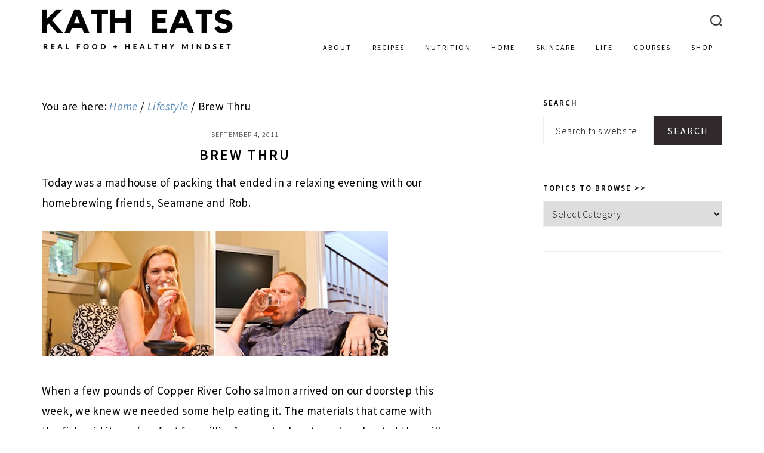

--- FILE ---
content_type: text/html; charset=UTF-8
request_url: https://www.katheats.com/brew-thru
body_size: 29137
content:
<!DOCTYPE html>
<html lang="en-US">
<head >
<meta charset="UTF-8" />
<meta name="viewport" content="width=device-width, initial-scale=1" />
<meta name='robots' content='index, follow, max-image-preview:large, max-snippet:-1, max-video-preview:-1' />
	<style>img:is([sizes="auto" i], [sizes^="auto," i]) { contain-intrinsic-size: 3000px 1500px }</style>
	
	<!-- This site is optimized with the Yoast SEO plugin v26.4 - https://yoast.com/wordpress/plugins/seo/ -->
	<title>Brew Thru &#8226; Kath Eats</title>
	<link rel="canonical" href="https://www.katheats.com/brew-thru" />
	<meta property="og:locale" content="en_US" />
	<meta property="og:type" content="article" />
	<meta property="og:title" content="Brew Thru &#8226; Kath Eats" />
	<meta property="og:description" content="Today was a madhouse of packing that ended in a relaxing evening with our homebrewing friends, Seamane and Rob. When a few pounds of Copper River Coho salmon arrived on our doorstep this week, we knew we needed some help eating it. The materials that came with the fish said it was ‘perfect for grilling’..." />
	<meta property="og:url" content="https://www.katheats.com/brew-thru" />
	<meta property="og:site_name" content="Kath Eats" />
	<meta property="article:published_time" content="2011-09-05T02:57:53+00:00" />
	<meta property="og:image" content="https://www.katheats.com/wp-content/uploads/2011/09/SandrBlog_thumb.jpg" />
	<meta name="author" content="Kath Younger" />
	<meta name="twitter:card" content="summary_large_image" />
	<meta name="twitter:creator" content="@katheats" />
	<meta name="twitter:site" content="@katheats" />
	<meta name="twitter:label1" content="Written by" />
	<meta name="twitter:data1" content="Kath Younger" />
	<meta name="twitter:label2" content="Est. reading time" />
	<meta name="twitter:data2" content="2 minutes" />
	<script type="application/ld+json" class="yoast-schema-graph">{"@context":"https://schema.org","@graph":[{"@type":"Article","@id":"https://www.katheats.com/brew-thru#article","isPartOf":{"@id":"https://www.katheats.com/brew-thru"},"author":{"name":"Kath Younger","@id":"https://www.katheats.com/#/schema/person/70baa9580594362316bccc5361bf0de1"},"headline":"Brew Thru","datePublished":"2011-09-05T02:57:53+00:00","mainEntityOfPage":{"@id":"https://www.katheats.com/brew-thru"},"wordCount":354,"commentCount":53,"publisher":{"@id":"https://www.katheats.com/#/schema/person/70baa9580594362316bccc5361bf0de1"},"image":{"@id":"https://www.katheats.com/brew-thru#primaryimage"},"thumbnailUrl":"https://www.katheats.com/wp-content/uploads/2011/09/SandrBlog_thumb.jpg","articleSection":["Lifestyle"],"inLanguage":"en-US","potentialAction":[{"@type":"CommentAction","name":"Comment","target":["https://www.katheats.com/brew-thru#respond"]}]},{"@type":"WebPage","@id":"https://www.katheats.com/brew-thru","url":"https://www.katheats.com/brew-thru","name":"Brew Thru &#8226; Kath Eats","isPartOf":{"@id":"https://www.katheats.com/#website"},"primaryImageOfPage":{"@id":"https://www.katheats.com/brew-thru#primaryimage"},"image":{"@id":"https://www.katheats.com/brew-thru#primaryimage"},"thumbnailUrl":"https://www.katheats.com/wp-content/uploads/2011/09/SandrBlog_thumb.jpg","datePublished":"2011-09-05T02:57:53+00:00","breadcrumb":{"@id":"https://www.katheats.com/brew-thru#breadcrumb"},"inLanguage":"en-US","potentialAction":[{"@type":"ReadAction","target":["https://www.katheats.com/brew-thru"]}]},{"@type":"ImageObject","inLanguage":"en-US","@id":"https://www.katheats.com/brew-thru#primaryimage","url":"https://www.katheats.com/wp-content/uploads/2011/09/SandrBlog_thumb.jpg","contentUrl":"https://www.katheats.com/wp-content/uploads/2011/09/SandrBlog_thumb.jpg","width":"580","height":"211"},{"@type":"BreadcrumbList","@id":"https://www.katheats.com/brew-thru#breadcrumb","itemListElement":[{"@type":"ListItem","position":1,"name":"Home","item":"https://www.katheats.com/"},{"@type":"ListItem","position":2,"name":"Brew Thru"}]},{"@type":"WebSite","@id":"https://www.katheats.com/#website","url":"https://www.katheats.com/","name":"Kath Eats","description":"a healthy lifestyle blog","publisher":{"@id":"https://www.katheats.com/#/schema/person/70baa9580594362316bccc5361bf0de1"},"potentialAction":[{"@type":"SearchAction","target":{"@type":"EntryPoint","urlTemplate":"https://www.katheats.com/?s={search_term_string}"},"query-input":{"@type":"PropertyValueSpecification","valueRequired":true,"valueName":"search_term_string"}}],"inLanguage":"en-US"},{"@type":["Person","Organization"],"@id":"https://www.katheats.com/#/schema/person/70baa9580594362316bccc5361bf0de1","name":"Kath Younger","image":{"@type":"ImageObject","inLanguage":"en-US","@id":"https://www.katheats.com/#/schema/person/image/","url":"https://www.katheats.com/wp-content/uploads/2022/09/katheats-logo.webp","contentUrl":"https://www.katheats.com/wp-content/uploads/2022/09/katheats-logo.webp","width":494,"height":106,"caption":"Kath Younger"},"logo":{"@id":"https://www.katheats.com/#/schema/person/image/"}}]}</script>
	<!-- / Yoast SEO plugin. -->


<link rel='dns-prefetch' href='//katheats.kit.com' />
<link rel='dns-prefetch' href='//scripts.mediavine.com' />
<link rel='dns-prefetch' href='//fonts.googleapis.com' />
<link rel='dns-prefetch' href='//use.fontawesome.com' />
<link rel="alternate" type="application/rss+xml" title="Kath Eats &raquo; Feed" href="https://www.katheats.com/feed" />
<link rel="alternate" type="application/rss+xml" title="Kath Eats &raquo; Comments Feed" href="https://www.katheats.com/comments/feed" />
<link rel="alternate" type="application/rss+xml" title="Kath Eats &raquo; Brew Thru Comments Feed" href="https://www.katheats.com/brew-thru/feed" />
<link rel="alternate" type="application/rss+xml" title="Kath Eats &raquo; Stories Feed" href="https://www.katheats.com/web-stories/feed/"><script>(()=>{"use strict";const e=[400,500,600,700,800,900],t=e=>`wprm-min-${e}`,n=e=>`wprm-max-${e}`,s=new Set,o="ResizeObserver"in window,r=o?new ResizeObserver((e=>{for(const t of e)c(t.target)})):null,i=.5/(window.devicePixelRatio||1);function c(s){const o=s.getBoundingClientRect().width||0;for(let r=0;r<e.length;r++){const c=e[r],a=o<=c+i;o>c+i?s.classList.add(t(c)):s.classList.remove(t(c)),a?s.classList.add(n(c)):s.classList.remove(n(c))}}function a(e){s.has(e)||(s.add(e),r&&r.observe(e),c(e))}!function(e=document){e.querySelectorAll(".wprm-recipe").forEach(a)}();if(new MutationObserver((e=>{for(const t of e)for(const e of t.addedNodes)e instanceof Element&&(e.matches?.(".wprm-recipe")&&a(e),e.querySelectorAll?.(".wprm-recipe").forEach(a))})).observe(document.documentElement,{childList:!0,subtree:!0}),!o){let e=0;addEventListener("resize",(()=>{e&&cancelAnimationFrame(e),e=requestAnimationFrame((()=>s.forEach(c)))}),{passive:!0})}})();</script><style id='classic-theme-styles-inline-css' type='text/css'>
/*! This file is auto-generated */
.wp-block-button__link{color:#fff;background-color:#32373c;border-radius:9999px;box-shadow:none;text-decoration:none;padding:calc(.667em + 2px) calc(1.333em + 2px);font-size:1.125em}.wp-block-file__button{background:#32373c;color:#fff;text-decoration:none}
</style>
<link rel='stylesheet' id='convertkit-form-builder-field-css' href='https://www.katheats.com/wp-content/plugins/convertkit/resources/frontend/css/form-builder.css' type='text/css' media='all' />
<style id='global-styles-inline-css' type='text/css'>
:root{--wp--preset--aspect-ratio--square: 1;--wp--preset--aspect-ratio--4-3: 4/3;--wp--preset--aspect-ratio--3-4: 3/4;--wp--preset--aspect-ratio--3-2: 3/2;--wp--preset--aspect-ratio--2-3: 2/3;--wp--preset--aspect-ratio--16-9: 16/9;--wp--preset--aspect-ratio--9-16: 9/16;--wp--preset--color--black: #000000;--wp--preset--color--cyan-bluish-gray: #abb8c3;--wp--preset--color--white: #ffffff;--wp--preset--color--pale-pink: #f78da7;--wp--preset--color--vivid-red: #cf2e2e;--wp--preset--color--luminous-vivid-orange: #ff6900;--wp--preset--color--luminous-vivid-amber: #fcb900;--wp--preset--color--light-green-cyan: #7bdcb5;--wp--preset--color--vivid-green-cyan: #00d084;--wp--preset--color--pale-cyan-blue: #8ed1fc;--wp--preset--color--vivid-cyan-blue: #0693e3;--wp--preset--color--vivid-purple: #9b51e0;--wp--preset--gradient--vivid-cyan-blue-to-vivid-purple: linear-gradient(135deg,rgba(6,147,227,1) 0%,rgb(155,81,224) 100%);--wp--preset--gradient--light-green-cyan-to-vivid-green-cyan: linear-gradient(135deg,rgb(122,220,180) 0%,rgb(0,208,130) 100%);--wp--preset--gradient--luminous-vivid-amber-to-luminous-vivid-orange: linear-gradient(135deg,rgba(252,185,0,1) 0%,rgba(255,105,0,1) 100%);--wp--preset--gradient--luminous-vivid-orange-to-vivid-red: linear-gradient(135deg,rgba(255,105,0,1) 0%,rgb(207,46,46) 100%);--wp--preset--gradient--very-light-gray-to-cyan-bluish-gray: linear-gradient(135deg,rgb(238,238,238) 0%,rgb(169,184,195) 100%);--wp--preset--gradient--cool-to-warm-spectrum: linear-gradient(135deg,rgb(74,234,220) 0%,rgb(151,120,209) 20%,rgb(207,42,186) 40%,rgb(238,44,130) 60%,rgb(251,105,98) 80%,rgb(254,248,76) 100%);--wp--preset--gradient--blush-light-purple: linear-gradient(135deg,rgb(255,206,236) 0%,rgb(152,150,240) 100%);--wp--preset--gradient--blush-bordeaux: linear-gradient(135deg,rgb(254,205,165) 0%,rgb(254,45,45) 50%,rgb(107,0,62) 100%);--wp--preset--gradient--luminous-dusk: linear-gradient(135deg,rgb(255,203,112) 0%,rgb(199,81,192) 50%,rgb(65,88,208) 100%);--wp--preset--gradient--pale-ocean: linear-gradient(135deg,rgb(255,245,203) 0%,rgb(182,227,212) 50%,rgb(51,167,181) 100%);--wp--preset--gradient--electric-grass: linear-gradient(135deg,rgb(202,248,128) 0%,rgb(113,206,126) 100%);--wp--preset--gradient--midnight: linear-gradient(135deg,rgb(2,3,129) 0%,rgb(40,116,252) 100%);--wp--preset--font-size--small: 13px;--wp--preset--font-size--medium: 20px;--wp--preset--font-size--large: 36px;--wp--preset--font-size--x-large: 42px;--wp--preset--spacing--20: 0.44rem;--wp--preset--spacing--30: 0.67rem;--wp--preset--spacing--40: 1rem;--wp--preset--spacing--50: 1.5rem;--wp--preset--spacing--60: 2.25rem;--wp--preset--spacing--70: 3.38rem;--wp--preset--spacing--80: 5.06rem;--wp--preset--shadow--natural: 6px 6px 9px rgba(0, 0, 0, 0.2);--wp--preset--shadow--deep: 12px 12px 50px rgba(0, 0, 0, 0.4);--wp--preset--shadow--sharp: 6px 6px 0px rgba(0, 0, 0, 0.2);--wp--preset--shadow--outlined: 6px 6px 0px -3px rgba(255, 255, 255, 1), 6px 6px rgba(0, 0, 0, 1);--wp--preset--shadow--crisp: 6px 6px 0px rgba(0, 0, 0, 1);}:where(.is-layout-flex){gap: 0.5em;}:where(.is-layout-grid){gap: 0.5em;}body .is-layout-flex{display: flex;}.is-layout-flex{flex-wrap: wrap;align-items: center;}.is-layout-flex > :is(*, div){margin: 0;}body .is-layout-grid{display: grid;}.is-layout-grid > :is(*, div){margin: 0;}:where(.wp-block-columns.is-layout-flex){gap: 2em;}:where(.wp-block-columns.is-layout-grid){gap: 2em;}:where(.wp-block-post-template.is-layout-flex){gap: 1.25em;}:where(.wp-block-post-template.is-layout-grid){gap: 1.25em;}.has-black-color{color: var(--wp--preset--color--black) !important;}.has-cyan-bluish-gray-color{color: var(--wp--preset--color--cyan-bluish-gray) !important;}.has-white-color{color: var(--wp--preset--color--white) !important;}.has-pale-pink-color{color: var(--wp--preset--color--pale-pink) !important;}.has-vivid-red-color{color: var(--wp--preset--color--vivid-red) !important;}.has-luminous-vivid-orange-color{color: var(--wp--preset--color--luminous-vivid-orange) !important;}.has-luminous-vivid-amber-color{color: var(--wp--preset--color--luminous-vivid-amber) !important;}.has-light-green-cyan-color{color: var(--wp--preset--color--light-green-cyan) !important;}.has-vivid-green-cyan-color{color: var(--wp--preset--color--vivid-green-cyan) !important;}.has-pale-cyan-blue-color{color: var(--wp--preset--color--pale-cyan-blue) !important;}.has-vivid-cyan-blue-color{color: var(--wp--preset--color--vivid-cyan-blue) !important;}.has-vivid-purple-color{color: var(--wp--preset--color--vivid-purple) !important;}.has-black-background-color{background-color: var(--wp--preset--color--black) !important;}.has-cyan-bluish-gray-background-color{background-color: var(--wp--preset--color--cyan-bluish-gray) !important;}.has-white-background-color{background-color: var(--wp--preset--color--white) !important;}.has-pale-pink-background-color{background-color: var(--wp--preset--color--pale-pink) !important;}.has-vivid-red-background-color{background-color: var(--wp--preset--color--vivid-red) !important;}.has-luminous-vivid-orange-background-color{background-color: var(--wp--preset--color--luminous-vivid-orange) !important;}.has-luminous-vivid-amber-background-color{background-color: var(--wp--preset--color--luminous-vivid-amber) !important;}.has-light-green-cyan-background-color{background-color: var(--wp--preset--color--light-green-cyan) !important;}.has-vivid-green-cyan-background-color{background-color: var(--wp--preset--color--vivid-green-cyan) !important;}.has-pale-cyan-blue-background-color{background-color: var(--wp--preset--color--pale-cyan-blue) !important;}.has-vivid-cyan-blue-background-color{background-color: var(--wp--preset--color--vivid-cyan-blue) !important;}.has-vivid-purple-background-color{background-color: var(--wp--preset--color--vivid-purple) !important;}.has-black-border-color{border-color: var(--wp--preset--color--black) !important;}.has-cyan-bluish-gray-border-color{border-color: var(--wp--preset--color--cyan-bluish-gray) !important;}.has-white-border-color{border-color: var(--wp--preset--color--white) !important;}.has-pale-pink-border-color{border-color: var(--wp--preset--color--pale-pink) !important;}.has-vivid-red-border-color{border-color: var(--wp--preset--color--vivid-red) !important;}.has-luminous-vivid-orange-border-color{border-color: var(--wp--preset--color--luminous-vivid-orange) !important;}.has-luminous-vivid-amber-border-color{border-color: var(--wp--preset--color--luminous-vivid-amber) !important;}.has-light-green-cyan-border-color{border-color: var(--wp--preset--color--light-green-cyan) !important;}.has-vivid-green-cyan-border-color{border-color: var(--wp--preset--color--vivid-green-cyan) !important;}.has-pale-cyan-blue-border-color{border-color: var(--wp--preset--color--pale-cyan-blue) !important;}.has-vivid-cyan-blue-border-color{border-color: var(--wp--preset--color--vivid-cyan-blue) !important;}.has-vivid-purple-border-color{border-color: var(--wp--preset--color--vivid-purple) !important;}.has-vivid-cyan-blue-to-vivid-purple-gradient-background{background: var(--wp--preset--gradient--vivid-cyan-blue-to-vivid-purple) !important;}.has-light-green-cyan-to-vivid-green-cyan-gradient-background{background: var(--wp--preset--gradient--light-green-cyan-to-vivid-green-cyan) !important;}.has-luminous-vivid-amber-to-luminous-vivid-orange-gradient-background{background: var(--wp--preset--gradient--luminous-vivid-amber-to-luminous-vivid-orange) !important;}.has-luminous-vivid-orange-to-vivid-red-gradient-background{background: var(--wp--preset--gradient--luminous-vivid-orange-to-vivid-red) !important;}.has-very-light-gray-to-cyan-bluish-gray-gradient-background{background: var(--wp--preset--gradient--very-light-gray-to-cyan-bluish-gray) !important;}.has-cool-to-warm-spectrum-gradient-background{background: var(--wp--preset--gradient--cool-to-warm-spectrum) !important;}.has-blush-light-purple-gradient-background{background: var(--wp--preset--gradient--blush-light-purple) !important;}.has-blush-bordeaux-gradient-background{background: var(--wp--preset--gradient--blush-bordeaux) !important;}.has-luminous-dusk-gradient-background{background: var(--wp--preset--gradient--luminous-dusk) !important;}.has-pale-ocean-gradient-background{background: var(--wp--preset--gradient--pale-ocean) !important;}.has-electric-grass-gradient-background{background: var(--wp--preset--gradient--electric-grass) !important;}.has-midnight-gradient-background{background: var(--wp--preset--gradient--midnight) !important;}.has-small-font-size{font-size: var(--wp--preset--font-size--small) !important;}.has-medium-font-size{font-size: var(--wp--preset--font-size--medium) !important;}.has-large-font-size{font-size: var(--wp--preset--font-size--large) !important;}.has-x-large-font-size{font-size: var(--wp--preset--font-size--x-large) !important;}
:where(.wp-block-post-template.is-layout-flex){gap: 1.25em;}:where(.wp-block-post-template.is-layout-grid){gap: 1.25em;}
:where(.wp-block-columns.is-layout-flex){gap: 2em;}:where(.wp-block-columns.is-layout-grid){gap: 2em;}
:root :where(.wp-block-pullquote){font-size: 1.5em;line-height: 1.6;}
</style>
<link rel='stylesheet' id='wpo_min-header-0-css' href='https://www.katheats.com/wp-content/cache/wpo-minify/1763641832/assets/wpo-minify-header-db49ac09.min.css' type='text/css' media='all' />
<script type="text/javascript" async="async" fetchpriority="high" data-noptimize="1" data-cfasync="false" src="https://scripts.mediavine.com/tags/kath-eats.js" id="mv-script-wrapper-js"></script>
<script type="text/javascript" src="https://www.katheats.com/wp-content/cache/wpo-minify/1763641832/assets/wpo-minify-header-da7d1772.min.js" id="wpo_min-header-1-js"></script>
<link rel="https://api.w.org/" href="https://www.katheats.com/wp-json/" /><link rel="alternate" title="JSON" type="application/json" href="https://www.katheats.com/wp-json/wp/v2/posts/93295" /><link rel="EditURI" type="application/rsd+xml" title="RSD" href="https://www.katheats.com/xmlrpc.php?rsd" />
<link rel='shortlink' href='https://www.katheats.com/?p=93295' />
<link rel="alternate" title="oEmbed (JSON)" type="application/json+oembed" href="https://www.katheats.com/wp-json/oembed/1.0/embed?url=https%3A%2F%2Fwww.katheats.com%2Fbrew-thru" />
<link rel="alternate" title="oEmbed (XML)" type="text/xml+oembed" href="https://www.katheats.com/wp-json/oembed/1.0/embed?url=https%3A%2F%2Fwww.katheats.com%2Fbrew-thru&#038;format=xml" />
		<style>
			:root {
				--mv-create-radius: 0;
			}
		</style>
				<style>
				.mv-create-card {
					--mv-create-base: #9aaab9 !important;
--mv-create-secondary-base: #c7d0d8 !important;
--mv-create-secondary-base-trans: rgba(199, 208, 216, 0.8) !important;
--mv-star-fill: #e3e8ec !important;
--mv-star-fill-hover: #c7d0d8 !important;				}
			</style>
		<style type="text/css"> .tippy-box[data-theme~="wprm"] { background-color: #333333; color: #FFFFFF; } .tippy-box[data-theme~="wprm"][data-placement^="top"] > .tippy-arrow::before { border-top-color: #333333; } .tippy-box[data-theme~="wprm"][data-placement^="bottom"] > .tippy-arrow::before { border-bottom-color: #333333; } .tippy-box[data-theme~="wprm"][data-placement^="left"] > .tippy-arrow::before { border-left-color: #333333; } .tippy-box[data-theme~="wprm"][data-placement^="right"] > .tippy-arrow::before { border-right-color: #333333; } .tippy-box[data-theme~="wprm"] a { color: #FFFFFF; } .wprm-comment-rating svg { width: 18px !important; height: 18px !important; } img.wprm-comment-rating { width: 90px !important; height: 18px !important; } body { --comment-rating-star-color: #343434; } body { --wprm-popup-font-size: 16px; } body { --wprm-popup-background: #ffffff; } body { --wprm-popup-title: #000000; } body { --wprm-popup-content: #444444; } body { --wprm-popup-button-background: #444444; } body { --wprm-popup-button-text: #ffffff; }.wprm-recipe-template-classic {
	font-size: 1.2em !important;
    max-width: 730px !important;
    padding: 20px !important;
}</style><style type="text/css">.wprm-glossary-term {color: #5A822B;text-decoration: underline;cursor: help;}</style><!-- Global site tag (gtag.js) - Google Analytics -->
<script async src="https://www.googletagmanager.com/gtag/js?id=UA-5042137-1"></script>
<script>
  window.dataLayer = window.dataLayer || [];
  function gtag(){dataLayer.push(arguments);}
  gtag('js', new Date());

  gtag('config', 'UA-5042137-1');
</script>

<!-- Google tag (gtag.js) -->
<script async src="https://www.googletagmanager.com/gtag/js?id=G-LP935MG4Q1"></script>
<script>
  window.dataLayer = window.dataLayer || [];
  function gtag(){dataLayer.push(arguments);}
  gtag('js', new Date());

  gtag('config', 'G-LP935MG4Q1');
</script>


<!-- Facebook Pixel Code -->
<script>
!function(f,b,e,v,n,t,s)
{if(f.fbq)return;n=f.fbq=function(){n.callMethod?
n.callMethod.apply(n,arguments):n.queue.push(arguments)};
if(!f._fbq)f._fbq=n;n.push=n;n.loaded=!0;n.version='2.0';
n.queue=[];t=b.createElement(e);t.async=!0;
t.src=v;s=b.getElementsByTagName(e)[0];
s.parentNode.insertBefore(t,s)}(window,document,'script',
'https://connect.facebook.net/en_US/fbevents.js');
 fbq('init', '116491372379224'); 
fbq('track', 'PageView');
</script>
<noscript>
 <img height="1" width="1" 
src="https://www.facebook.com/tr?id=116491372379224&ev=PageView
&noscript=1"/>
</noscript>
<!-- End Facebook Pixel Code -->

<meta name='ir-site-verification-token' value='-486737332' />

<meta name="p:domain_verify" content="d2b04e41dbc3bdbea71aabce8c2834bb"/>

<!-- Google tag (gtag.js) -->
<script async src="https://www.googletagmanager.com/gtag/js?id=G-XJCQ80YQDY"></script>
<script>
    window.dataLayer = window.dataLayer || [];
    function gtag(){dataLayer.push(arguments);}
    gtag('js', new Date());

    gtag('config', 'G-XJCQ80YQDY');
</script>
	<link rel="icon" href="https://www.katheats.com/wp-content/uploads/2019/09/cropped-K-32x32.png" sizes="32x32" />
<link rel="icon" href="https://www.katheats.com/wp-content/uploads/2019/09/cropped-K-192x192.png" sizes="192x192" />
<link rel="apple-touch-icon" href="https://www.katheats.com/wp-content/uploads/2019/09/cropped-K-180x180.png" />
<meta name="msapplication-TileImage" content="https://www.katheats.com/wp-content/uploads/2019/09/cropped-K-270x270.png" />
<style type='text/css'></style><noscript><style id="rocket-lazyload-nojs-css">.rll-youtube-player, [data-lazy-src]{display:none !important;}</style></noscript></head>
<body class="wp-singular post-template-default single single-post postid-93295 single-format-standard wp-theme-genesis wp-child-theme-brunch-pro-201 custom-header header-image content-sidebar genesis-breadcrumbs-visible genesis-footer-widgets-visible brunch-pro grow-content-body"><div class="site-container"><ul class="genesis-skip-link"><li><a href="#genesis-content" class="screen-reader-shortcut"> Skip to main content</a></li><li><a href="#genesis-sidebar-primary" class="screen-reader-shortcut"> Skip to primary sidebar</a></li><li><a href="#genesis-footer-widgets" class="screen-reader-shortcut"> Skip to footer</a></li></ul><div class="header-mobile"><div class="wrap">
					<div class="mobile-nav">
						<button id="navmob" class="mob-nav c-hamburger c-hamburger--htx js-mob-nav visible-xs visible-sm visible-md hidden-lg">
	            <span>toggle menu</span>
		        </button>
					</div>
					<div class="social-icons"></div><!-- .social-icons -->
					<div class="search-box">
						<div id="cms">
							<picture>
<source type="image/webp" srcset="https://www.katheats.com/wp-content/themes/brunch-pro-2.0.1/images/icon-search-mobile.png.webp"/>
<img src="data:image/svg+xml,%3Csvg%20xmlns='http://www.w3.org/2000/svg'%20viewBox='0%200%200%200'%3E%3C/svg%3E" alt="Search" data-lazy-src="https://www.katheats.com/wp-content/themes/brunch-pro-2.0.1/images/icon-search-mobile.png"/><noscript><img src="https://www.katheats.com/wp-content/themes/brunch-pro-2.0.1/images/icon-search-mobile.png" alt="Search" width="26" height="25"/></noscript>
</picture>

						</div>
					</div>
				</div></div><nav class="mobile-menu"><div class="menu-nav-bar-container"><ul id="mobile-menu" class="flexnav"><li id="menu-item-169532" class="menu-item menu-item-type-post_type menu-item-object-page menu-item-has-children menu-item-169532"><a href="https://www.katheats.com/kathrd" data-wpel-link="internal" rel="follow noopener noreferrer">About</a>
<ul class="sub-menu">
	<li id="menu-item-190407" class="menu-item menu-item-type-post_type menu-item-object-page menu-item-190407"><a href="https://www.katheats.com/kathrd/contact" data-wpel-link="internal" rel="follow noopener noreferrer">Contact</a></li>
	<li id="menu-item-169533" class="menu-item menu-item-type-post_type menu-item-object-page menu-item-169533"><a href="https://www.katheats.com/press" data-wpel-link="internal" rel="follow noopener noreferrer">Press</a></li>
</ul>
</li>
<li id="menu-item-168038" class="menu-item menu-item-type-post_type menu-item-object-page menu-item-has-children menu-item-168038"><a href="https://www.katheats.com/recipes" data-wpel-link="internal" rel="follow noopener noreferrer">Recipes</a>
<ul class="sub-menu">
	<li id="menu-item-171500" class="menu-item menu-item-type-taxonomy menu-item-object-category menu-item-171500"><a href="https://www.katheats.com/category/recipes" data-wpel-link="internal" rel="follow noopener noreferrer">All Recipes</a></li>
	<li id="menu-item-169878" class="menu-item menu-item-type-taxonomy menu-item-object-category menu-item-169878"><a href="https://www.katheats.com/category/recipes/oatmeal-recipes" data-wpel-link="internal" rel="follow noopener noreferrer">Oatmeal Recipes</a></li>
	<li id="menu-item-169913" class="menu-item menu-item-type-taxonomy menu-item-object-category menu-item-169913"><a href="https://www.katheats.com/category/recipes/smoothie-recipes" data-wpel-link="internal" rel="follow noopener noreferrer">Smoothie Recipes</a></li>
	<li id="menu-item-170024" class="menu-item menu-item-type-taxonomy menu-item-object-category menu-item-170024"><a href="https://www.katheats.com/category/recipes/salad-recipes" data-wpel-link="internal" rel="follow noopener noreferrer">Salad Recipes</a></li>
	<li id="menu-item-169431" class="menu-item menu-item-type-post_type menu-item-object-page menu-item-169431"><a href="https://www.katheats.com/kaths-tribute-to-oatmeal" data-wpel-link="internal" rel="follow noopener noreferrer">100 Oatmeal Recipes + Whipped Banana Oatmeal</a></li>
	<li id="menu-item-170089" class="menu-item menu-item-type-post_type menu-item-object-post menu-item-170089"><a href="https://www.katheats.com/overnightoats" data-wpel-link="internal" rel="follow noopener noreferrer">The Best Overnight Oats Recipes</a></li>
	<li id="menu-item-171499" class="menu-item menu-item-type-post_type menu-item-object-page menu-item-171499"><a href="https://www.katheats.com/kaths-tribute-to-oatmeal/smoothie-in-a-bowl" data-wpel-link="internal" rel="follow noopener noreferrer">Smoothie In A Bowl</a></li>
</ul>
</li>
<li id="menu-item-168041" class="menu-item menu-item-type-post_type menu-item-object-page menu-item-has-children menu-item-168041"><a href="https://www.katheats.com/favorite-foods" data-wpel-link="internal" rel="follow noopener noreferrer">Nutrition</a>
<ul class="sub-menu">
	<li id="menu-item-202124" class="menu-item menu-item-type-post_type menu-item-object-post menu-item-202124"><a href="https://www.katheats.com/favorite-wellness-products" data-wpel-link="internal" rel="follow noopener noreferrer">Favorite Wellness Products</a></li>
	<li id="menu-item-196274" class="menu-item menu-item-type-custom menu-item-object-custom menu-item-196274"><a href="https://www.digital-clutter.com/bloom" data-wpel-link="external">My Wellness Program</a></li>
	<li id="menu-item-173556" class="menu-item menu-item-type-post_type menu-item-object-post menu-item-173556"><a href="https://www.katheats.com/top-10-nutrition-posts" data-wpel-link="internal" rel="follow noopener noreferrer">Top 10 Nutrition Posts</a></li>
	<li id="menu-item-169923" class="menu-item menu-item-type-taxonomy menu-item-object-category menu-item-169923"><a href="https://www.katheats.com/category/nutrition/healthy-mindset" data-wpel-link="internal" rel="follow noopener noreferrer">Healthy Mindset</a></li>
	<li id="menu-item-169924" class="menu-item menu-item-type-taxonomy menu-item-object-category menu-item-169924"><a href="https://www.katheats.com/category/nutrition/real-food" data-wpel-link="internal" rel="follow noopener noreferrer">Real Food</a></li>
	<li id="menu-item-169925" class="menu-item menu-item-type-taxonomy menu-item-object-category menu-item-169925"><a href="https://www.katheats.com/category/nutrition/weight" data-wpel-link="internal" rel="follow noopener noreferrer">Weight Change</a></li>
	<li id="menu-item-169426" class="menu-item menu-item-type-post_type menu-item-object-page menu-item-169426"><a href="https://www.katheats.com/kathrd/the-makings-of-a-registered-dietitian" data-wpel-link="internal" rel="follow noopener noreferrer">Becoming A Registered Dietitian</a></li>
</ul>
</li>
<li id="menu-item-168039" class="menu-item menu-item-type-taxonomy menu-item-object-category menu-item-has-children menu-item-168039"><a href="https://www.katheats.com/category/home-neat-home" data-wpel-link="internal" rel="follow noopener noreferrer">Home</a>
<ul class="sub-menu">
	<li id="menu-item-199926" class="menu-item menu-item-type-post_type menu-item-object-post menu-item-199926"><a href="https://www.katheats.com/home-tour" data-wpel-link="internal" rel="follow noopener noreferrer">Home Tour</a></li>
	<li id="menu-item-199927" class="menu-item menu-item-type-post_type menu-item-object-post menu-item-199927"><a href="https://www.katheats.com/home-renovation-before-and-after" data-wpel-link="internal" rel="follow noopener noreferrer">Home Renovation Before And After</a></li>
	<li id="menu-item-195467" class="menu-item menu-item-type-taxonomy menu-item-object-category menu-item-195467"><a href="https://www.katheats.com/category/renovation" data-wpel-link="internal" rel="follow noopener noreferrer">Renovation</a></li>
	<li id="menu-item-173569" class="menu-item menu-item-type-post_type menu-item-object-post menu-item-173569"><a href="https://www.katheats.com/my-favorite-kitchen-organization-accessories" data-wpel-link="internal" rel="follow noopener noreferrer">Kitchen Organization Accessories</a></li>
</ul>
</li>
<li id="menu-item-203374" class="menu-item menu-item-type-taxonomy menu-item-object-category menu-item-has-children menu-item-203374"><a href="https://www.katheats.com/category/beauty" data-wpel-link="internal" rel="follow noopener noreferrer">Skincare</a>
<ul class="sub-menu">
	<li id="menu-item-213230" class="menu-item menu-item-type-post_type menu-item-object-post menu-item-213230"><a href="https://www.katheats.com/oliveda-skincare-review" data-wpel-link="internal" rel="follow noopener noreferrer">My Skincare Routine</a></li>
	<li id="menu-item-205252" class="menu-item menu-item-type-custom menu-item-object-custom menu-item-205252"><a href="https://katheats.ck.page/4ae09893f9" data-wpel-link="external">my beauty broadcast</a></li>
	<li id="menu-item-205251" class="menu-item menu-item-type-post_type menu-item-object-post menu-item-205251"><a href="https://www.katheats.com/beautycounter-swaps" data-wpel-link="internal" rel="follow noopener noreferrer">Beautycounter Swaps</a></li>
	<li id="menu-item-205253" class="menu-item menu-item-type-post_type menu-item-object-post menu-item-205253"><a href="https://www.katheats.com/is-beautycounter-coming-back" data-wpel-link="internal" rel="follow noopener noreferrer">What Happened To Beautycounter?</a></li>
	<li id="menu-item-173550" class="menu-item menu-item-type-post_type menu-item-object-post menu-item-173550"><a href="https://www.katheats.com/how-to-apply-skincare-products-in-the-right-order" data-wpel-link="internal" rel="follow noopener noreferrer">How to Apply Skincare in the Right Order</a></li>
</ul>
</li>
<li id="menu-item-217765" class="menu-item menu-item-type-taxonomy menu-item-object-category current-post-ancestor current-menu-parent current-post-parent menu-item-has-children menu-item-217765"><a href="https://www.katheats.com/category/lifestyle" data-wpel-link="internal" rel="follow noopener noreferrer">Life</a>
<ul class="sub-menu">
	<li id="menu-item-169425" class="menu-item menu-item-type-post_type menu-item-object-page menu-item-169425"><a href="https://www.katheats.com/mazens-birth-story" data-wpel-link="internal" rel="follow noopener noreferrer">Mazen’s Birth Story</a></li>
	<li id="menu-item-169428" class="menu-item menu-item-type-post_type menu-item-object-post menu-item-169428"><a href="https://www.katheats.com/birchs-birth-story" data-wpel-link="internal" rel="follow noopener noreferrer">Birch’s Birth Story</a></li>
	<li id="menu-item-169921" class="menu-item menu-item-type-taxonomy menu-item-object-category menu-item-169921"><a href="https://www.katheats.com/category/exercise" data-wpel-link="internal" rel="follow noopener noreferrer">Fitness</a></li>
	<li id="menu-item-169433" class="menu-item menu-item-type-taxonomy menu-item-object-category menu-item-169433"><a href="https://www.katheats.com/category/wedding" data-wpel-link="internal" rel="follow noopener noreferrer">Wedding</a></li>
	<li id="menu-item-169430" class="menu-item menu-item-type-post_type menu-item-object-page menu-item-169430"><a href="https://www.katheats.com/cville" data-wpel-link="internal" rel="follow noopener noreferrer">Charlottesville</a></li>
	<li id="menu-item-169922" class="menu-item menu-item-type-taxonomy menu-item-object-category menu-item-169922"><a href="https://www.katheats.com/category/travel" data-wpel-link="internal" rel="follow noopener noreferrer">Travel</a></li>
</ul>
</li>
<li id="menu-item-200238" class="menu-item menu-item-type-custom menu-item-object-custom menu-item-has-children menu-item-200238"><a href="https://www.digital-clutter.com/" data-wpel-link="external">Courses</a>
<ul class="sub-menu">
	<li id="menu-item-178546" class="menu-item menu-item-type-custom menu-item-object-custom menu-item-178546"><a href="https://www.digital-clutter.com/overview" data-wpel-link="external">Digital Clutter Course</a></li>
	<li id="menu-item-196275" class="menu-item menu-item-type-custom menu-item-object-custom menu-item-196275"><a href="https://www.digital-clutter.com/bloom" data-wpel-link="external">Bloom Wellness Program</a></li>
	<li id="menu-item-180445" class="menu-item menu-item-type-post_type menu-item-object-page menu-item-180445"><a href="https://www.katheats.com/free" data-wpel-link="internal" rel="follow noopener noreferrer">Freebies</a></li>
</ul>
</li>
<li id="menu-item-169980" class="menu-item menu-item-type-custom menu-item-object-custom menu-item-has-children menu-item-169980"><a href="https://www.amazon.com/shop/katheats" data-wpel-link="external">Shop</a>
<ul class="sub-menu">
	<li id="menu-item-217766" class="menu-item menu-item-type-custom menu-item-object-custom menu-item-217766"><a href="https://shopmy.us/shop/katheats?Section_id=1185021&#038;tab=collections" data-wpel-link="external">Shop My</a></li>
	<li id="menu-item-217767" class="menu-item menu-item-type-custom menu-item-object-custom menu-item-217767"><a href="https://www.amazon.com/shop/katheats" data-wpel-link="external">Amazon Storefront</a></li>
</ul>
</li>
</ul></div></nav><div id="cmfw"><form class="search-form" method="get" action="https://www.katheats.com/" role="search"><label class="search-form-label screen-reader-text" for="searchform-1">Search this website</label><input class="search-form-input" type="search" name="s" id="searchform-1" placeholder="Search this website"><input class="search-form-submit" type="submit" value="Search"><meta content="https://www.katheats.com/?s={s}"></form></div><header class="site-header"><div class="wrap"><div class="title-area"><p class="site-title"><a href="https://www.katheats.com/" title="Kath Eats" data-wpel-link="internal" rel="follow noopener noreferrer"><picture title="Kath Eats" nopin="nopin">
<source type="image/webp" srcset="https://www.katheats.com/wp-content/uploads/2020/02/katheats-logo.png.webp"/>
<img src="data:image/svg+xml,%3Csvg%20xmlns='http://www.w3.org/2000/svg'%20viewBox='0%200%200%200'%3E%3C/svg%3E" alt="Kath Eats logo" nopin="nopin" data-lazy-src="https://www.katheats.com/wp-content/uploads/2020/02/katheats-logo.png"/><noscript><img src="https://www.katheats.com/wp-content/uploads/2020/02/katheats-logo.png" alt="Kath Eats logo" nopin="nopin" width="494" height="106"/></noscript>
</picture>
</a></p></div><div class="widget-area header-widget-area"><section id="media_image-11" class="widget widget_media_image"><div class="widget-wrap"><img width="500" height="17" src="data:image/svg+xml,%3Csvg%20xmlns='http://www.w3.org/2000/svg'%20viewBox='0%200%20500%2017'%3E%3C/svg%3E" class="image wp-image-200267  attachment-full size-full" alt="" style="max-width: 100%; height: auto;" decoding="async" data-lazy-srcset="https://www.katheats.com/wp-content/uploads/2023/11/Untitled-design-e1698943577107.png 500w, https://www.katheats.com/wp-content/uploads/2023/11/Untitled-design-e1698943577107-300x10.png 300w, https://www.katheats.com/wp-content/uploads/2023/11/Untitled-design-e1698943577107-480x17.png 480w, https://www.katheats.com/wp-content/uploads/2023/11/Untitled-design-e1698943577107-150x5.png 150w" data-lazy-sizes="(max-width: 500px) 100vw, 500px" data-pin-nopin="nopin" data-pin-url="https://www.katheats.com/brew-thru?tp_image_id=200267" data-lazy-src="https://www.katheats.com/wp-content/uploads/2023/11/Untitled-design-e1698943577107.png" /><noscript><img width="500" height="17" src="https://www.katheats.com/wp-content/uploads/2023/11/Untitled-design-e1698943577107.png" class="image wp-image-200267  attachment-full size-full" alt="" style="max-width: 100%; height: auto;" decoding="async" srcset="https://www.katheats.com/wp-content/uploads/2023/11/Untitled-design-e1698943577107.png 500w, https://www.katheats.com/wp-content/uploads/2023/11/Untitled-design-e1698943577107-300x10.png 300w, https://www.katheats.com/wp-content/uploads/2023/11/Untitled-design-e1698943577107-480x17.png 480w, https://www.katheats.com/wp-content/uploads/2023/11/Untitled-design-e1698943577107-150x5.png 150w" sizes="(max-width: 500px) 100vw, 500px" data-pin-nopin="nopin" data-pin-url="https://www.katheats.com/brew-thru?tp_image_id=200267" /></noscript></div></section>
<section id="custom_html-13" class="widget_text widget widget_custom_html"><div class="widget_text widget-wrap"><div class="textwidget custom-html-widget"><div id="cms">
<img src="data:image/svg+xml,%3Csvg%20xmlns='http://www.w3.org/2000/svg'%20viewBox='0%200%200%200'%3E%3C/svg%3E" alt="Search" data-lazy-src="https://katheats.com/wp-content/themes/brunch-pro-2.0.1/images/icon-search-mobile.png"><noscript><img src="https://katheats.com/wp-content/themes/brunch-pro-2.0.1/images/icon-search-mobile.png" alt="Search"></noscript>
</div></div></div></section>
<section id="nav_menu-11" class="widget widget_nav_menu"><div class="widget-wrap"><nav class="nav-header"><ul id="menu-nav-bar" class="menu genesis-nav-menu"><li class="menu-item menu-item-type-post_type menu-item-object-page menu-item-has-children menu-item-169532"><a href="https://www.katheats.com/kathrd" data-wpel-link="internal" rel="follow noopener noreferrer"><span >About</span></a>
<ul class="sub-menu">
	<li class="menu-item menu-item-type-post_type menu-item-object-page menu-item-190407"><a href="https://www.katheats.com/kathrd/contact" data-wpel-link="internal" rel="follow noopener noreferrer"><span >Contact</span></a></li>
	<li class="menu-item menu-item-type-post_type menu-item-object-page menu-item-169533"><a href="https://www.katheats.com/press" data-wpel-link="internal" rel="follow noopener noreferrer"><span >Press</span></a></li>
</ul>
</li>
<li class="menu-item menu-item-type-post_type menu-item-object-page menu-item-has-children menu-item-168038"><a href="https://www.katheats.com/recipes" data-wpel-link="internal" rel="follow noopener noreferrer"><span >Recipes</span></a>
<ul class="sub-menu">
	<li class="menu-item menu-item-type-taxonomy menu-item-object-category menu-item-171500"><a href="https://www.katheats.com/category/recipes" data-wpel-link="internal" rel="follow noopener noreferrer"><span >All Recipes</span></a></li>
	<li class="menu-item menu-item-type-taxonomy menu-item-object-category menu-item-169878"><a href="https://www.katheats.com/category/recipes/oatmeal-recipes" data-wpel-link="internal" rel="follow noopener noreferrer"><span >Oatmeal Recipes</span></a></li>
	<li class="menu-item menu-item-type-taxonomy menu-item-object-category menu-item-169913"><a href="https://www.katheats.com/category/recipes/smoothie-recipes" data-wpel-link="internal" rel="follow noopener noreferrer"><span >Smoothie Recipes</span></a></li>
	<li class="menu-item menu-item-type-taxonomy menu-item-object-category menu-item-170024"><a href="https://www.katheats.com/category/recipes/salad-recipes" data-wpel-link="internal" rel="follow noopener noreferrer"><span >Salad Recipes</span></a></li>
	<li class="menu-item menu-item-type-post_type menu-item-object-page menu-item-169431"><a href="https://www.katheats.com/kaths-tribute-to-oatmeal" data-wpel-link="internal" rel="follow noopener noreferrer"><span >100 Oatmeal Recipes + Whipped Banana Oatmeal</span></a></li>
	<li class="menu-item menu-item-type-post_type menu-item-object-post menu-item-170089"><a href="https://www.katheats.com/overnightoats" data-wpel-link="internal" rel="follow noopener noreferrer"><span >The Best Overnight Oats Recipes</span></a></li>
	<li class="menu-item menu-item-type-post_type menu-item-object-page menu-item-171499"><a href="https://www.katheats.com/kaths-tribute-to-oatmeal/smoothie-in-a-bowl" data-wpel-link="internal" rel="follow noopener noreferrer"><span >Smoothie In A Bowl</span></a></li>
</ul>
</li>
<li class="menu-item menu-item-type-post_type menu-item-object-page menu-item-has-children menu-item-168041"><a href="https://www.katheats.com/favorite-foods" data-wpel-link="internal" rel="follow noopener noreferrer"><span >Nutrition</span></a>
<ul class="sub-menu">
	<li class="menu-item menu-item-type-post_type menu-item-object-post menu-item-202124"><a href="https://www.katheats.com/favorite-wellness-products" data-wpel-link="internal" rel="follow noopener noreferrer"><span >Favorite Wellness Products</span></a></li>
	<li class="menu-item menu-item-type-custom menu-item-object-custom menu-item-196274"><a href="https://www.digital-clutter.com/bloom" data-wpel-link="external"><span >My Wellness Program</span></a></li>
	<li class="menu-item menu-item-type-post_type menu-item-object-post menu-item-173556"><a href="https://www.katheats.com/top-10-nutrition-posts" data-wpel-link="internal" rel="follow noopener noreferrer"><span >Top 10 Nutrition Posts</span></a></li>
	<li class="menu-item menu-item-type-taxonomy menu-item-object-category menu-item-169923"><a href="https://www.katheats.com/category/nutrition/healthy-mindset" data-wpel-link="internal" rel="follow noopener noreferrer"><span >Healthy Mindset</span></a></li>
	<li class="menu-item menu-item-type-taxonomy menu-item-object-category menu-item-169924"><a href="https://www.katheats.com/category/nutrition/real-food" data-wpel-link="internal" rel="follow noopener noreferrer"><span >Real Food</span></a></li>
	<li class="menu-item menu-item-type-taxonomy menu-item-object-category menu-item-169925"><a href="https://www.katheats.com/category/nutrition/weight" data-wpel-link="internal" rel="follow noopener noreferrer"><span >Weight Change</span></a></li>
	<li class="menu-item menu-item-type-post_type menu-item-object-page menu-item-169426"><a href="https://www.katheats.com/kathrd/the-makings-of-a-registered-dietitian" data-wpel-link="internal" rel="follow noopener noreferrer"><span >Becoming A Registered Dietitian</span></a></li>
</ul>
</li>
<li class="menu-item menu-item-type-taxonomy menu-item-object-category menu-item-has-children menu-item-168039"><a href="https://www.katheats.com/category/home-neat-home" data-wpel-link="internal" rel="follow noopener noreferrer"><span >Home</span></a>
<ul class="sub-menu">
	<li class="menu-item menu-item-type-post_type menu-item-object-post menu-item-199926"><a href="https://www.katheats.com/home-tour" data-wpel-link="internal" rel="follow noopener noreferrer"><span >Home Tour</span></a></li>
	<li class="menu-item menu-item-type-post_type menu-item-object-post menu-item-199927"><a href="https://www.katheats.com/home-renovation-before-and-after" data-wpel-link="internal" rel="follow noopener noreferrer"><span >Home Renovation Before And After</span></a></li>
	<li class="menu-item menu-item-type-taxonomy menu-item-object-category menu-item-195467"><a href="https://www.katheats.com/category/renovation" data-wpel-link="internal" rel="follow noopener noreferrer"><span >Renovation</span></a></li>
	<li class="menu-item menu-item-type-post_type menu-item-object-post menu-item-173569"><a href="https://www.katheats.com/my-favorite-kitchen-organization-accessories" data-wpel-link="internal" rel="follow noopener noreferrer"><span >Kitchen Organization Accessories</span></a></li>
</ul>
</li>
<li class="menu-item menu-item-type-taxonomy menu-item-object-category menu-item-has-children menu-item-203374"><a href="https://www.katheats.com/category/beauty" data-wpel-link="internal" rel="follow noopener noreferrer"><span >Skincare</span></a>
<ul class="sub-menu">
	<li class="menu-item menu-item-type-post_type menu-item-object-post menu-item-213230"><a href="https://www.katheats.com/oliveda-skincare-review" data-wpel-link="internal" rel="follow noopener noreferrer"><span >My Skincare Routine</span></a></li>
	<li class="menu-item menu-item-type-custom menu-item-object-custom menu-item-205252"><a href="https://katheats.ck.page/4ae09893f9" data-wpel-link="external"><span >my beauty broadcast</span></a></li>
	<li class="menu-item menu-item-type-post_type menu-item-object-post menu-item-205251"><a href="https://www.katheats.com/beautycounter-swaps" data-wpel-link="internal" rel="follow noopener noreferrer"><span >Beautycounter Swaps</span></a></li>
	<li class="menu-item menu-item-type-post_type menu-item-object-post menu-item-205253"><a href="https://www.katheats.com/is-beautycounter-coming-back" data-wpel-link="internal" rel="follow noopener noreferrer"><span >What Happened To Beautycounter?</span></a></li>
	<li class="menu-item menu-item-type-post_type menu-item-object-post menu-item-173550"><a href="https://www.katheats.com/how-to-apply-skincare-products-in-the-right-order" data-wpel-link="internal" rel="follow noopener noreferrer"><span >How to Apply Skincare in the Right Order</span></a></li>
</ul>
</li>
<li class="menu-item menu-item-type-taxonomy menu-item-object-category current-post-ancestor current-menu-parent current-post-parent menu-item-has-children menu-item-217765"><a href="https://www.katheats.com/category/lifestyle" data-wpel-link="internal" rel="follow noopener noreferrer"><span >Life</span></a>
<ul class="sub-menu">
	<li class="menu-item menu-item-type-post_type menu-item-object-page menu-item-169425"><a href="https://www.katheats.com/mazens-birth-story" data-wpel-link="internal" rel="follow noopener noreferrer"><span >Mazen’s Birth Story</span></a></li>
	<li class="menu-item menu-item-type-post_type menu-item-object-post menu-item-169428"><a href="https://www.katheats.com/birchs-birth-story" data-wpel-link="internal" rel="follow noopener noreferrer"><span >Birch’s Birth Story</span></a></li>
	<li class="menu-item menu-item-type-taxonomy menu-item-object-category menu-item-169921"><a href="https://www.katheats.com/category/exercise" data-wpel-link="internal" rel="follow noopener noreferrer"><span >Fitness</span></a></li>
	<li class="menu-item menu-item-type-taxonomy menu-item-object-category menu-item-169433"><a href="https://www.katheats.com/category/wedding" data-wpel-link="internal" rel="follow noopener noreferrer"><span >Wedding</span></a></li>
	<li class="menu-item menu-item-type-post_type menu-item-object-page menu-item-169430"><a href="https://www.katheats.com/cville" data-wpel-link="internal" rel="follow noopener noreferrer"><span >Charlottesville</span></a></li>
	<li class="menu-item menu-item-type-taxonomy menu-item-object-category menu-item-169922"><a href="https://www.katheats.com/category/travel" data-wpel-link="internal" rel="follow noopener noreferrer"><span >Travel</span></a></li>
</ul>
</li>
<li class="menu-item menu-item-type-custom menu-item-object-custom menu-item-has-children menu-item-200238"><a href="https://www.digital-clutter.com/" data-wpel-link="external"><span >Courses</span></a>
<ul class="sub-menu">
	<li class="menu-item menu-item-type-custom menu-item-object-custom menu-item-178546"><a href="https://www.digital-clutter.com/overview" data-wpel-link="external"><span >Digital Clutter Course</span></a></li>
	<li class="menu-item menu-item-type-custom menu-item-object-custom menu-item-196275"><a href="https://www.digital-clutter.com/bloom" data-wpel-link="external"><span >Bloom Wellness Program</span></a></li>
	<li class="menu-item menu-item-type-post_type menu-item-object-page menu-item-180445"><a href="https://www.katheats.com/free" data-wpel-link="internal" rel="follow noopener noreferrer"><span >Freebies</span></a></li>
</ul>
</li>
<li class="menu-item menu-item-type-custom menu-item-object-custom menu-item-has-children menu-item-169980"><a href="https://www.amazon.com/shop/katheats" data-wpel-link="external"><span >Shop</span></a>
<ul class="sub-menu">
	<li class="menu-item menu-item-type-custom menu-item-object-custom menu-item-217766"><a href="https://shopmy.us/shop/katheats?Section_id=1185021&#038;tab=collections" data-wpel-link="external"><span >Shop My</span></a></li>
	<li class="menu-item menu-item-type-custom menu-item-object-custom menu-item-217767"><a href="https://www.amazon.com/shop/katheats" data-wpel-link="external"><span >Amazon Storefront</span></a></li>
</ul>
</li>
</ul></nav></div></section>
</div></div></header><div class="site-inner"><div class="content-sidebar-wrap"><main class="content" id="genesis-content"><div class="breadcrumb">You are here: <span class="breadcrumb-link-wrap"><a class="breadcrumb-link" href="https://www.katheats.com/" data-wpel-link="internal" rel="follow noopener noreferrer"><span class="breadcrumb-link-text-wrap">Home</span></a><meta ></span> <span aria-label="breadcrumb separator">/</span> <span class="breadcrumb-link-wrap"><a class="breadcrumb-link" href="https://www.katheats.com/category/lifestyle" data-wpel-link="internal" rel="follow noopener noreferrer"><span class="breadcrumb-link-text-wrap">Lifestyle</span></a><meta ></span> <span aria-label="breadcrumb separator">/</span> Brew Thru</div><p class="entry-meta"><time class="entry-time">September 4, 2011</time> </p><article class="post-93295 post type-post status-publish format-standard category-lifestyle mv-content-wrapper grow-content-main entry" aria-label="Brew Thru"><header class="entry-header"><h1 class="entry-title">Brew Thru</h1>
</header><div class="entry-content"><p>Today was a madhouse of packing that ended in a relaxing evening with our homebrewing friends, Seamane and Rob. </p>
<p><img fetchpriority="high" decoding="async" data-pin-title="Brew Thru" data-pin-nopin="nopin" style="display: inline" title="SandrBlog" alt="SandrBlog" src="data:image/svg+xml,%3Csvg%20xmlns='http://www.w3.org/2000/svg'%20viewBox='0%200%20580%20211'%3E%3C/svg%3E" width="580" height="211" data-lazy-src="https://www.katheats.com/wp-content/uploads/2011/09/SandrBlog_thumb.jpg" /><noscript><img fetchpriority="high" decoding="async" data-pin-title="Brew Thru" data-pin-nopin="nopin" style="display: inline" title="SandrBlog" alt="SandrBlog" src="https://www.katheats.com/wp-content/uploads/2011/09/SandrBlog_thumb.jpg" width="580" height="211" /></noscript></p>
<p>When a few pounds of Copper River Coho salmon arrived on our doorstep this week, we knew we needed some help eating it. The materials that came with the fish said it was ‘perfect for grilling’ so we took note and preheated the grill. </p>
<p><img decoding="async" data-pin-title="Brew Thru" data-pin-nopin="nopin" style="display: inline" title="KanzbeerBlog" alt="KanzbeerBlog" src="data:image/svg+xml,%3Csvg%20xmlns='http://www.w3.org/2000/svg'%20viewBox='0%200%20580%20266'%3E%3C/svg%3E" width="580" height="266" data-lazy-src="https://www.katheats.com/wp-content/uploads/2011/09/KanzbeerBlog_thumb.jpg" /><noscript><img decoding="async" data-pin-title="Brew Thru" data-pin-nopin="nopin" style="display: inline" title="KanzbeerBlog" alt="KanzbeerBlog" src="https://www.katheats.com/wp-content/uploads/2011/09/KanzbeerBlog_thumb.jpg" width="580" height="266" /></noscript></p>
<p>First to taste were Matt’s Basil IPA and Pale Ale (the Basil keg is now empty! I will miss it!)</p>
<p>And then we moved on to a <a href="http://www.schlafly.com/beers/styles/pumpkin-ale/" target="_blank" data-wpel-link="external">Schlafly Pumpkin</a> tasting: 2011 vs. 2010</p>
<p>I liked 2010 the best! More pumpkin flavor. </p>
<p><img decoding="async" data-pin-title="Brew Thru" data-pin-nopin="nopin" style="display: inline" title="IMG_6677-2Blog" alt="IMG_6677-2Blog" src="data:image/svg+xml,%3Csvg%20xmlns='http://www.w3.org/2000/svg'%20viewBox='0%200%20580%20387'%3E%3C/svg%3E" width="580" height="387" data-lazy-src="https://www.katheats.com/wp-content/uploads/2011/09/IMG_6677-2Blog_thumb.jpg" /><noscript><img decoding="async" data-pin-title="Brew Thru" data-pin-nopin="nopin" style="display: inline" title="IMG_6677-2Blog" alt="IMG_6677-2Blog" src="https://www.katheats.com/wp-content/uploads/2011/09/IMG_6677-2Blog_thumb.jpg" width="580" height="387" /></noscript></p>
<p>We grilled the salmon along with zucchini, tomatoes + basil from the garden and Cheddar garlic</p>
<p><img decoding="async" data-pin-title="Brew Thru" data-pin-nopin="nopin" style="display: inline" title="IMG_6684-2Blog" alt="IMG_6684-2Blog" src="data:image/svg+xml,%3Csvg%20xmlns='http://www.w3.org/2000/svg'%20viewBox='0%200%20580%20387'%3E%3C/svg%3E" width="580" height="387" data-lazy-src="https://www.katheats.com/wp-content/uploads/2011/09/IMG_6684-2Blog_thumb.jpg" /><noscript><img loading="lazy" decoding="async" data-pin-title="Brew Thru" data-pin-nopin="nopin" style="display: inline" title="IMG_6684-2Blog" alt="IMG_6684-2Blog" src="https://www.katheats.com/wp-content/uploads/2011/09/IMG_6684-2Blog_thumb.jpg" width="580" height="387" /></noscript></p>
<p>Between the four shipments of Copper River salmon I’ve had this summer, I think my favorite was the rich <a href="https://www.katheats.com/debriefing" data-wpel-link="internal" rel="follow noopener noreferrer">King salmon from May</a>. It was SO fatty and dense! As the months went on, the salmon got lighter and lighter – still good, but it didn’t make as much of a statement as that King. Probably why it’s called king! When I’m out in restaurants I always look for ‘wild Alaskan’ on the menu (Atlantic = farmed) and I I’ve had trouble over the years with a lot of variation between types. This summer working with the <a href="http://www.copperrivermarketing.org/" target="_blank" data-wpel-link="external">Copper River</a> has been so educational because I can now say that King is my favorite of all wilds.</p>
<p><img decoding="async" data-pin-title="Brew Thru" data-pin-nopin="nopin" style="display: inline" title="IMG_6685-2Blog" alt="IMG_6685-2Blog" src="data:image/svg+xml,%3Csvg%20xmlns='http://www.w3.org/2000/svg'%20viewBox='0%200%20580%20387'%3E%3C/svg%3E" width="580" height="387" data-lazy-src="https://www.katheats.com/wp-content/uploads/2011/09/IMG_6685-2Blog_thumb.jpg" /><noscript><img loading="lazy" decoding="async" data-pin-title="Brew Thru" data-pin-nopin="nopin" style="display: inline" title="IMG_6685-2Blog" alt="IMG_6685-2Blog" src="https://www.katheats.com/wp-content/uploads/2011/09/IMG_6685-2Blog_thumb.jpg" width="580" height="387" /></noscript></p>
<p>Matt’s veggies were great – so sweet!! Must be that late-summer harvest!</p>
<p><img decoding="async" data-pin-title="Brew Thru" data-pin-nopin="nopin" style="display: inline" title="IMG_6688-2Blog" alt="IMG_6688-2Blog" src="data:image/svg+xml,%3Csvg%20xmlns='http://www.w3.org/2000/svg'%20viewBox='0%200%20580%20387'%3E%3C/svg%3E" width="580" height="387" data-lazy-src="https://www.katheats.com/wp-content/uploads/2011/09/IMG_6688-2Blog_thumb.jpg" /><noscript><img loading="lazy" decoding="async" data-pin-title="Brew Thru" data-pin-nopin="nopin" style="display: inline" title="IMG_6688-2Blog" alt="IMG_6688-2Blog" src="https://www.katheats.com/wp-content/uploads/2011/09/IMG_6688-2Blog_thumb.jpg" width="580" height="387" /></noscript><img decoding="async" data-pin-title="Brew Thru" data-pin-nopin="nopin" style="display: inline" title="IMG_6686-2Blog" alt="IMG_6686-2Blog" src="data:image/svg+xml,%3Csvg%20xmlns='http://www.w3.org/2000/svg'%20viewBox='0%200%20580%20387'%3E%3C/svg%3E" width="580" height="387" data-lazy-src="https://www.katheats.com/wp-content/uploads/2011/09/IMG_6686-2Blog_thumb.jpg" /><noscript><img loading="lazy" decoding="async" data-pin-title="Brew Thru" data-pin-nopin="nopin" style="display: inline" title="IMG_6686-2Blog" alt="IMG_6686-2Blog" src="https://www.katheats.com/wp-content/uploads/2011/09/IMG_6686-2Blog_thumb.jpg" width="580" height="387" /></noscript></p>
<p>And with the meal served this <a href="http://www.berkshirebrewingcompany.com/hefeweizen.html" target="_blank" data-wpel-link="external">Berkshire Brewing Co Hefeweizen</a> that a blog reader brought!</p>
<p><img decoding="async" data-pin-title="Brew Thru" data-pin-nopin="nopin" style="display: inline" title="IMG_6680-2Blog" alt="IMG_6680-2Blog" src="data:image/svg+xml,%3Csvg%20xmlns='http://www.w3.org/2000/svg'%20viewBox='0%200%20580%20387'%3E%3C/svg%3E" width="580" height="387" data-lazy-src="https://www.katheats.com/wp-content/uploads/2011/09/IMG_6680-2Blog_thumb.jpg" /><noscript><img loading="lazy" decoding="async" data-pin-title="Brew Thru" data-pin-nopin="nopin" style="display: inline" title="IMG_6680-2Blog" alt="IMG_6680-2Blog" src="https://www.katheats.com/wp-content/uploads/2011/09/IMG_6680-2Blog_thumb.jpg" width="580" height="387" /></noscript></p>
<p>It was the perfect compliment to our grilled meal. </p>
<p><img decoding="async" data-pin-title="Brew Thru" data-pin-nopin="nopin" style="display: block; float: none; margin-left: auto; margin-right: auto" title="IMG_6689-2Blog" alt="IMG_6689-2Blog" src="data:image/svg+xml,%3Csvg%20xmlns='http://www.w3.org/2000/svg'%20viewBox='0%200%20400%20600'%3E%3C/svg%3E" width="400" height="600" data-lazy-src="https://www.katheats.com/wp-content/uploads/2011/09/IMG_6689-2Blog_thumb.jpg" /><noscript><img loading="lazy" decoding="async" data-pin-title="Brew Thru" data-pin-nopin="nopin" style="display: block; float: none; margin-left: auto; margin-right: auto" title="IMG_6689-2Blog" alt="IMG_6689-2Blog" src="https://www.katheats.com/wp-content/uploads/2011/09/IMG_6689-2Blog_thumb.jpg" width="400" height="600" /></noscript></p>
<p>For dessert we tasted more of S+R’s homebrews (including a killer old ale), Matt’s Imperial Stout and this 15% <a href="http://www.averybrewing.com/our-ales/80" target="_blank" data-wpel-link="external">Samael’s Oak Aged Stout</a> by Avery Brewing. INCREDIBLE! </p>
<p><img decoding="async" data-pin-title="Brew Thru" data-pin-nopin="nopin" style="display: inline" title="IMG_6698-2Blog" alt="IMG_6698-2Blog" src="data:image/svg+xml,%3Csvg%20xmlns='http://www.w3.org/2000/svg'%20viewBox='0%200%20580%20387'%3E%3C/svg%3E" width="580" height="387" data-lazy-src="https://www.katheats.com/wp-content/uploads/2011/09/IMG_6698-2Blog_thumb.jpg" /><noscript><img loading="lazy" decoding="async" data-pin-title="Brew Thru" data-pin-nopin="nopin" style="display: inline" title="IMG_6698-2Blog" alt="IMG_6698-2Blog" src="https://www.katheats.com/wp-content/uploads/2011/09/IMG_6698-2Blog_thumb.jpg" width="580" height="387" /></noscript></p>
<p><img decoding="async" data-pin-title="Brew Thru" data-pin-nopin="nopin" style="display: block; float: none; margin-left: auto; margin-right: auto" title="IMG_6699-2Blog" alt="IMG_6699-2Blog" src="data:image/svg+xml,%3Csvg%20xmlns='http://www.w3.org/2000/svg'%20viewBox='0%200%20400%20600'%3E%3C/svg%3E" width="400" height="600" data-lazy-src="https://www.katheats.com/wp-content/uploads/2011/09/IMG_6699-2Blog_thumb.jpg" /><noscript><img loading="lazy" decoding="async" data-pin-title="Brew Thru" data-pin-nopin="nopin" style="display: block; float: none; margin-left: auto; margin-right: auto" title="IMG_6699-2Blog" alt="IMG_6699-2Blog" src="https://www.katheats.com/wp-content/uploads/2011/09/IMG_6699-2Blog_thumb.jpg" width="400" height="600" /></noscript></p>
<p>And for munching, </p>
<p><img decoding="async" data-pin-title="Brew Thru" data-pin-nopin="nopin" style="display: inline" title="IMG_6691-2Blog" alt="IMG_6691-2Blog" src="data:image/svg+xml,%3Csvg%20xmlns='http://www.w3.org/2000/svg'%20viewBox='0%200%20580%20387'%3E%3C/svg%3E" width="580" height="387" data-lazy-src="https://www.katheats.com/wp-content/uploads/2011/09/IMG_6691-2Blog_thumb.jpg" /><noscript><img loading="lazy" decoding="async" data-pin-title="Brew Thru" data-pin-nopin="nopin" style="display: inline" title="IMG_6691-2Blog" alt="IMG_6691-2Blog" src="https://www.katheats.com/wp-content/uploads/2011/09/IMG_6691-2Blog_thumb.jpg" width="580" height="387" /></noscript></p>
<p><a href="http://www.carpedonut.org/" target="_blank" data-wpel-link="external">Carpe Donuts</a> given to us by our donutty neighbors! So cakey, which I love in a donut</p>
<p><img decoding="async" data-pin-title="Brew Thru" data-pin-nopin="nopin" style="display: inline" title="IMG_6695-2Blog" alt="IMG_6695-2Blog" src="data:image/svg+xml,%3Csvg%20xmlns='http://www.w3.org/2000/svg'%20viewBox='0%200%20580%20387'%3E%3C/svg%3E" width="580" height="387" data-lazy-src="https://www.katheats.com/wp-content/uploads/2011/09/IMG_6695-2Blog_thumb.jpg" /><noscript><img loading="lazy" decoding="async" data-pin-title="Brew Thru" data-pin-nopin="nopin" style="display: inline" title="IMG_6695-2Blog" alt="IMG_6695-2Blog" src="https://www.katheats.com/wp-content/uploads/2011/09/IMG_6695-2Blog_thumb.jpg" width="580" height="387" /></noscript></p>
<p>And a platter of broken Great Harvest cookies. Why-oh-why did it take me 3 months of business to realized how good our cookies are!!!!!!?!? Thisisnotgood. </p>
<p><img decoding="async" data-pin-title="Brew Thru" data-pin-nopin="nopin" style="display: inline" title="IMG_6692-2Blog" alt="IMG_6692-2Blog" src="data:image/svg+xml,%3Csvg%20xmlns='http://www.w3.org/2000/svg'%20viewBox='0%200%20580%20387'%3E%3C/svg%3E" width="580" height="387" data-lazy-src="https://www.katheats.com/wp-content/uploads/2011/09/IMG_6692-2Blog_thumb.jpg" /><noscript><img loading="lazy" decoding="async" data-pin-title="Brew Thru" data-pin-nopin="nopin" style="display: inline" title="IMG_6692-2Blog" alt="IMG_6692-2Blog" src="https://www.katheats.com/wp-content/uploads/2011/09/IMG_6692-2Blog_thumb.jpg" width="580" height="387" /></noscript></p>
<p>Fun night of tasting – fun weekend!</p>
<script async data-uid="6fa3ac1cf4" src="https://katheats.kit.com/6fa3ac1cf4/index.js" data-jetpack-boost="ignore" data-no-defer="1" nowprocket></script></div><footer class="entry-footer"><p class="entry-meta"><span class="entry-categories">Filed Under: <a href="https://www.katheats.com/category/lifestyle" rel="category tag follow noopener noreferrer" data-wpel-link="internal">Lifestyle</a></span> </p></footer></article><h2 class="screen-reader-text">Reader Interactions</h2><div class="prev-next-navigation"><div class="wrap no-padding-vertical"><div class="one-half first true align-right"><div class="previous"><span class="caps pre-title">Previous Post</span><br/> <a href="https://www.katheats.com/chefs-surprise" rel="prev follow noopener noreferrer" data-wpel-link="internal">chef&rsquo;s surprise</a></div></div><div class="one-half true"><div class="next"><span class="caps pre-title">Next Post</span><br/> <a href="https://www.katheats.com/home-for-the-holiday" rel="next follow noopener noreferrer" data-wpel-link="internal">Home For The Holiday</a></div></div></div></div><div class="entry-comments" id="comments"><h3>Comments</h3><ol class="comment-list">
	<li class="comment even thread-even depth-1" id="comment-422720">
	<article id="article-comment-422720">

		
		<header class="comment-header">
			<p class="comment-author">
				<span class="comment-author-name">kaila @ healthy helper!</span> <span class="says">says</span>			</p>

			<p class="comment-meta"><time class="comment-time"><a class="comment-time-link" href="https://www.katheats.com/brew-thru#comment-422720" data-wpel-link="internal" rel="follow noopener noreferrer">September 4, 2011 at 10:05 pm</a></time></p>		</header>

		<div class="comment-content">
			
			<p>What a fun night with friends! Nothing beats salmon on the grill!</p>
		</div>

		<div class="comment-reply"><a class="comment-reply-link" href="#comment-422720" data-commentid="422720" data-postid="93295" data-belowelement="article-comment-422720" data-respondelement="respond" data-replyto="Reply to kaila @ healthy helper!" aria-label="Reply to kaila @ healthy helper!">Reply</a></div>
		
	</article>
	</li><!-- #comment-## -->

	<li class="comment odd alt thread-odd thread-alt depth-1" id="comment-422721">
	<article id="article-comment-422721">

		
		<header class="comment-header">
			<p class="comment-author">
				<span class="comment-author-name">Marie@feedingfive</span> <span class="says">says</span>			</p>

			<p class="comment-meta"><time class="comment-time"><a class="comment-time-link" href="https://www.katheats.com/brew-thru#comment-422721" data-wpel-link="internal" rel="follow noopener noreferrer">September 4, 2011 at 10:06 pm</a></time></p>		</header>

		<div class="comment-content">
			
			<p>Yeah what&#8217;s up?  I would have sampled everything a million times over by now.</p>
		</div>

		<div class="comment-reply"><a class="comment-reply-link" href="#comment-422721" data-commentid="422721" data-postid="93295" data-belowelement="article-comment-422721" data-respondelement="respond" data-replyto="Reply to Marie@feedingfive" aria-label="Reply to Marie@feedingfive">Reply</a></div>
		
	</article>
	</li><!-- #comment-## -->

	<li class="comment even thread-even depth-1" id="comment-422727">
	<article id="article-comment-422727">

		
		<header class="comment-header">
			<p class="comment-author">
				<span class="comment-author-name">Kelsey</span> <span class="says">says</span>			</p>

			<p class="comment-meta"><time class="comment-time"><a class="comment-time-link" href="https://www.katheats.com/brew-thru#comment-422727" data-wpel-link="internal" rel="follow noopener noreferrer">September 4, 2011 at 10:09 pm</a></time></p>		</header>

		<div class="comment-content">
			
			<p>yummmmmmmmmm! and those DOUGHNUTS!</p>
		</div>

		<div class="comment-reply"><a class="comment-reply-link" href="#comment-422727" data-commentid="422727" data-postid="93295" data-belowelement="article-comment-422727" data-respondelement="respond" data-replyto="Reply to Kelsey" aria-label="Reply to Kelsey">Reply</a></div>
		
	</article>
	</li><!-- #comment-## -->

	<li class="comment odd alt thread-odd thread-alt depth-1" id="comment-422733">
	<article id="article-comment-422733">

		
		<header class="comment-header">
			<p class="comment-author">
				<span class="comment-author-name">Heather @ Get Healthy with Heather</span> <span class="says">says</span>			</p>

			<p class="comment-meta"><time class="comment-time"><a class="comment-time-link" href="https://www.katheats.com/brew-thru#comment-422733" data-wpel-link="internal" rel="follow noopener noreferrer">September 4, 2011 at 10:13 pm</a></time></p>		</header>

		<div class="comment-content">
			
			<p>Beer tasting is such a great time!  Oh my gosh and with salmon too. Yum!  Basil beer&#8230; Hmmm I&#8217;ll have to share that with Jacob, maybe he&#8217;d want to do something like that in his next batch o beer!</p>
		</div>

		<div class="comment-reply"><a class="comment-reply-link" href="#comment-422733" data-commentid="422733" data-postid="93295" data-belowelement="article-comment-422733" data-respondelement="respond" data-replyto="Reply to Heather @ Get Healthy with Heather" aria-label="Reply to Heather @ Get Healthy with Heather">Reply</a></div>
		
	</article>
	</li><!-- #comment-## -->

	<li class="comment even thread-even depth-1" id="comment-422736">
	<article id="article-comment-422736">

		
		<header class="comment-header">
			<p class="comment-author">
				<span class="comment-author-name">Katie of Cabbage Ranch</span> <span class="says">says</span>			</p>

			<p class="comment-meta"><time class="comment-time"><a class="comment-time-link" href="https://www.katheats.com/brew-thru#comment-422736" data-wpel-link="internal" rel="follow noopener noreferrer">September 4, 2011 at 10:14 pm</a></time></p>		</header>

		<div class="comment-content">
			
			<p>I&#8217;ve never gotten organized enough to compare salmon types and trends this thoroughly.  I shall now use this post as cliff&#8217;s notes. 😉</p>
		</div>

		<div class="comment-reply"><a class="comment-reply-link" href="#comment-422736" data-commentid="422736" data-postid="93295" data-belowelement="article-comment-422736" data-respondelement="respond" data-replyto="Reply to Katie of Cabbage Ranch" aria-label="Reply to Katie of Cabbage Ranch">Reply</a></div>
		
	</article>
	</li><!-- #comment-## -->

	<li class="comment odd alt thread-odd thread-alt depth-1" id="comment-422737">
	<article id="article-comment-422737">

		
		<header class="comment-header">
			<p class="comment-author">
				<span class="comment-author-name">Sweet and Savvy</span> <span class="says">says</span>			</p>

			<p class="comment-meta"><time class="comment-time"><a class="comment-time-link" href="https://www.katheats.com/brew-thru#comment-422737" data-wpel-link="internal" rel="follow noopener noreferrer">September 4, 2011 at 10:14 pm</a></time></p>		</header>

		<div class="comment-content">
			
			<p>Wow! I want to own a bakery.. Those cupcakes look Amazing. 🙂 cakey donuts are Definitely the best!</p>
		</div>

		<div class="comment-reply"><a class="comment-reply-link" href="#comment-422737" data-commentid="422737" data-postid="93295" data-belowelement="article-comment-422737" data-respondelement="respond" data-replyto="Reply to Sweet and Savvy" aria-label="Reply to Sweet and Savvy">Reply</a></div>
		
	</article>
	</li><!-- #comment-## -->

	<li class="comment even thread-even depth-1" id="comment-422738">
	<article id="article-comment-422738">

		
		<header class="comment-header">
			<p class="comment-author">
				<span class="comment-author-name">Jen</span> <span class="says">says</span>			</p>

			<p class="comment-meta"><time class="comment-time"><a class="comment-time-link" href="https://www.katheats.com/brew-thru#comment-422738" data-wpel-link="internal" rel="follow noopener noreferrer">September 4, 2011 at 10:15 pm</a></time></p>		</header>

		<div class="comment-content">
			
			<p>I assume Matt likes pumpkin in his beer versus food? 🙂</p>
		</div>

		<div class="comment-reply"><a class="comment-reply-link" href="#comment-422738" data-commentid="422738" data-postid="93295" data-belowelement="article-comment-422738" data-respondelement="respond" data-replyto="Reply to Jen" aria-label="Reply to Jen">Reply</a></div>
		
	</article>
	<ul class="children">

	<li class="comment byuser comment-author-kath bypostauthor odd alt depth-2" id="comment-423259">
	<article id="article-comment-423259">

		
		<header class="comment-header">
			<p class="comment-author">
				<span class="comment-author-name">KathEats</span> <span class="says">says</span>			</p>

			<p class="comment-meta"><time class="comment-time"><a class="comment-time-link" href="https://www.katheats.com/brew-thru#comment-423259" data-wpel-link="internal" rel="follow noopener noreferrer">September 5, 2011 at 11:10 am</a></time></p>		</header>

		<div class="comment-content">
			
			<p>He does, but it&#8217;s not his favorite. He only likes one at a time, verses 10 at a time of other beers 🙂</p>
		</div>

		<div class="comment-reply"><a class="comment-reply-link" href="#comment-423259" data-commentid="423259" data-postid="93295" data-belowelement="article-comment-423259" data-respondelement="respond" data-replyto="Reply to KathEats" aria-label="Reply to KathEats">Reply</a></div>
		
	</article>
	</li><!-- #comment-## -->
</ul><!-- .children -->
</li><!-- #comment-## -->

	<li class="comment even thread-odd thread-alt depth-1" id="comment-422740">
	<article id="article-comment-422740">

		
		<header class="comment-header">
			<p class="comment-author">
				<span class="comment-author-name">Holly @ The Runny Egg</span> <span class="says">says</span>			</p>

			<p class="comment-meta"><time class="comment-time"><a class="comment-time-link" href="https://www.katheats.com/brew-thru#comment-422740" data-wpel-link="internal" rel="follow noopener noreferrer">September 4, 2011 at 10:15 pm</a></time></p>		</header>

		<div class="comment-content">
			
			<p>Dinner looks incredible &#8212; especially since donuts, cookies and beer were involved!</p>
		</div>

		<div class="comment-reply"><a class="comment-reply-link" href="#comment-422740" data-commentid="422740" data-postid="93295" data-belowelement="article-comment-422740" data-respondelement="respond" data-replyto="Reply to Holly @ The Runny Egg" aria-label="Reply to Holly @ The Runny Egg">Reply</a></div>
		
	</article>
	</li><!-- #comment-## -->

	<li class="comment odd alt thread-even depth-1" id="comment-422744">
	<article id="article-comment-422744">

		
		<header class="comment-header">
			<p class="comment-author">
				<span class="comment-author-name">Cait's Plate</span> <span class="says">says</span>			</p>

			<p class="comment-meta"><time class="comment-time"><a class="comment-time-link" href="https://www.katheats.com/brew-thru#comment-422744" data-wpel-link="internal" rel="follow noopener noreferrer">September 4, 2011 at 10:23 pm</a></time></p>		</header>

		<div class="comment-content">
			
			<p>Oh my.  I would&#8217;ve been all about those desserts!  Those doughnuts look absolutely perfect (though I&#8217;m a cookie monster so I might&#8217;ve passed them up for those 😉 )</p>
		</div>

		<div class="comment-reply"><a class="comment-reply-link" href="#comment-422744" data-commentid="422744" data-postid="93295" data-belowelement="article-comment-422744" data-respondelement="respond" data-replyto="Reply to Cait&#039;s Plate" aria-label="Reply to Cait&#039;s Plate">Reply</a></div>
		
	</article>
	</li><!-- #comment-## -->

	<li class="comment even thread-odd thread-alt depth-1" id="comment-422745">
	<article id="article-comment-422745">

		
		<header class="comment-header">
			<p class="comment-author">
				<span class="comment-author-name">Katie</span> <span class="says">says</span>			</p>

			<p class="comment-meta"><time class="comment-time"><a class="comment-time-link" href="https://www.katheats.com/brew-thru#comment-422745" data-wpel-link="internal" rel="follow noopener noreferrer">September 4, 2011 at 10:24 pm</a></time></p>		</header>

		<div class="comment-content">
			
			<p>That grilled salmon looks so yummy!  Sure beats the bowl of cereal I just ate for dinner! 😉</p>
		</div>

		<div class="comment-reply"><a class="comment-reply-link" href="#comment-422745" data-commentid="422745" data-postid="93295" data-belowelement="article-comment-422745" data-respondelement="respond" data-replyto="Reply to Katie" aria-label="Reply to Katie">Reply</a></div>
		
	</article>
	</li><!-- #comment-## -->

	<li class="comment odd alt thread-even depth-1" id="comment-422758">
	<article id="article-comment-422758">

		
		<header class="comment-header">
			<p class="comment-author">
				<span class="comment-author-name">Chloe (In Fine Feather)</span> <span class="says">says</span>			</p>

			<p class="comment-meta"><time class="comment-time"><a class="comment-time-link" href="https://www.katheats.com/brew-thru#comment-422758" data-wpel-link="internal" rel="follow noopener noreferrer">September 4, 2011 at 10:33 pm</a></time></p>		</header>

		<div class="comment-content">
			
			<p>My former boss would bring in Copper River Salmon because his family owns a fishing business &amp; would fish there. I definitely miss the seafood I would get in the Pacific Northwest &#8211; glad to see you appreciate it too!</p>
		</div>

		<div class="comment-reply"><a class="comment-reply-link" href="#comment-422758" data-commentid="422758" data-postid="93295" data-belowelement="article-comment-422758" data-respondelement="respond" data-replyto="Reply to Chloe (In Fine Feather)" aria-label="Reply to Chloe (In Fine Feather)">Reply</a></div>
		
	</article>
	</li><!-- #comment-## -->

	<li class="comment even thread-odd thread-alt depth-1" id="comment-422763">
	<article id="article-comment-422763">

		
		<header class="comment-header">
			<p class="comment-author">
				<span class="comment-author-name">Rosa - Fitness, Food, Fulfilled</span> <span class="says">says</span>			</p>

			<p class="comment-meta"><time class="comment-time"><a class="comment-time-link" href="https://www.katheats.com/brew-thru#comment-422763" data-wpel-link="internal" rel="follow noopener noreferrer">September 4, 2011 at 10:37 pm</a></time></p>		</header>

		<div class="comment-content">
			
			<p>I love how you&#8217;re pairing dinner with the right beer. I&#8217;m not a wine drinker, but love beer, so it would be nice to go to a restaurant that provided the right pairings with each entree. That would be truly awesome!</p>
		</div>

		<div class="comment-reply"><a class="comment-reply-link" href="#comment-422763" data-commentid="422763" data-postid="93295" data-belowelement="article-comment-422763" data-respondelement="respond" data-replyto="Reply to Rosa - Fitness, Food, Fulfilled" aria-label="Reply to Rosa - Fitness, Food, Fulfilled">Reply</a></div>
		
	</article>
	</li><!-- #comment-## -->

	<li class="comment odd alt thread-even depth-1" id="comment-422774">
	<article id="article-comment-422774">

		
		<header class="comment-header">
			<p class="comment-author">
				<span class="comment-author-name">Molly @ RDexposed</span> <span class="says">says</span>			</p>

			<p class="comment-meta"><time class="comment-time"><a class="comment-time-link" href="https://www.katheats.com/brew-thru#comment-422774" data-wpel-link="internal" rel="follow noopener noreferrer">September 4, 2011 at 10:47 pm</a></time></p>		</header>

		<div class="comment-content">
			
			<p>I can barely look at that beer&#8230;I&#8217;ve had 12 (?) different beers tonight-a few oz mostly&#8230;too much beer?  I hate to say that.</p>
		</div>

		<div class="comment-reply"><a class="comment-reply-link" href="#comment-422774" data-commentid="422774" data-postid="93295" data-belowelement="article-comment-422774" data-respondelement="respond" data-replyto="Reply to Molly @ RDexposed" aria-label="Reply to Molly @ RDexposed">Reply</a></div>
		
	</article>
	<ul class="children">

	<li class="comment byuser comment-author-kath bypostauthor even depth-2" id="comment-423260">
	<article id="article-comment-423260">

		
		<header class="comment-header">
			<p class="comment-author">
				<span class="comment-author-name">KathEats</span> <span class="says">says</span>			</p>

			<p class="comment-meta"><time class="comment-time"><a class="comment-time-link" href="https://www.katheats.com/brew-thru#comment-423260" data-wpel-link="internal" rel="follow noopener noreferrer">September 5, 2011 at 11:10 am</a></time></p>		</header>

		<div class="comment-content">
			
			<p> <img src="data:image/svg+xml,%3Csvg%20xmlns='http://www.w3.org/2000/svg'%20viewBox='0%200%200%200'%3E%3C/svg%3E" data-lazy-src="https://www.katheats.com/wp-includes/images/smilies/mrgreen.png" alt=":mrgreen:" class="wp-smiley" /> </p>
		</div>

		<div class="comment-reply"><a class="comment-reply-link" href="#comment-423260" data-commentid="423260" data-postid="93295" data-belowelement="article-comment-423260" data-respondelement="respond" data-replyto="Reply to KathEats" aria-label="Reply to KathEats">Reply</a></div>
		
	</article>
	</li><!-- #comment-## -->
</ul><!-- .children -->
</li><!-- #comment-## -->

	<li class="comment odd alt thread-odd thread-alt depth-1" id="comment-422799">
	<article id="article-comment-422799">

		
		<header class="comment-header">
			<p class="comment-author">
				<span class="comment-author-name">Hannah</span> <span class="says">says</span>			</p>

			<p class="comment-meta"><time class="comment-time"><a class="comment-time-link" href="https://www.katheats.com/brew-thru#comment-422799" data-wpel-link="internal" rel="follow noopener noreferrer">September 4, 2011 at 11:21 pm</a></time></p>		</header>

		<div class="comment-content">
			
			<p>I love love love how vegetables taste sweeter in season &#8211; the broccoli and cauliflower have been so crisp and sweet here lately!</p>
		</div>

		<div class="comment-reply"><a class="comment-reply-link" href="#comment-422799" data-commentid="422799" data-postid="93295" data-belowelement="article-comment-422799" data-respondelement="respond" data-replyto="Reply to Hannah" aria-label="Reply to Hannah">Reply</a></div>
		
	</article>
	</li><!-- #comment-## -->

	<li class="comment even thread-even depth-1" id="comment-422802">
	<article id="article-comment-422802">

		
		<header class="comment-header">
			<p class="comment-author">
				<span class="comment-author-name">Michelle (The Runner's Plate)</span> <span class="says">says</span>			</p>

			<p class="comment-meta"><time class="comment-time"><a class="comment-time-link" href="https://www.katheats.com/brew-thru#comment-422802" data-wpel-link="internal" rel="follow noopener noreferrer">September 4, 2011 at 11:21 pm</a></time></p>		</header>

		<div class="comment-content">
			
			<p>I hope the cookies at your bakery are better than the one I had. I had a cookie after a recent race, and I wasn&#8217;t that impressed.</p>
		</div>

		<div class="comment-reply"><a class="comment-reply-link" href="#comment-422802" data-commentid="422802" data-postid="93295" data-belowelement="article-comment-422802" data-respondelement="respond" data-replyto="Reply to Michelle (The Runner&#039;s Plate)" aria-label="Reply to Michelle (The Runner&#039;s Plate)">Reply</a></div>
		
	</article>
	<ul class="children">

	<li class="comment byuser comment-author-kath bypostauthor odd alt depth-2" id="comment-423261">
	<article id="article-comment-423261">

		
		<header class="comment-header">
			<p class="comment-author">
				<span class="comment-author-name">KathEats</span> <span class="says">says</span>			</p>

			<p class="comment-meta"><time class="comment-time"><a class="comment-time-link" href="https://www.katheats.com/brew-thru#comment-423261" data-wpel-link="internal" rel="follow noopener noreferrer">September 5, 2011 at 11:10 am</a></time></p>		</header>

		<div class="comment-content">
			
			<p>A great harvest cookie?</p>
		</div>

		<div class="comment-reply"><a class="comment-reply-link" href="#comment-423261" data-commentid="423261" data-postid="93295" data-belowelement="article-comment-423261" data-respondelement="respond" data-replyto="Reply to KathEats" aria-label="Reply to KathEats">Reply</a></div>
		
	</article>
	<ul class="children">

	<li class="comment even depth-3" id="comment-423288">
	<article id="article-comment-423288">

		
		<header class="comment-header">
			<p class="comment-author">
				<span class="comment-author-name">Michelle (The Runner's Plate)</span> <span class="says">says</span>			</p>

			<p class="comment-meta"><time class="comment-time"><a class="comment-time-link" href="https://www.katheats.com/brew-thru#comment-423288" data-wpel-link="internal" rel="follow noopener noreferrer">September 5, 2011 at 12:00 pm</a></time></p>		</header>

		<div class="comment-content">
			
			<p>Yes, a cookie from Great Harvest. </p>
<p>I don&#8217;t know why it wasn&#8217;t that good. I am usually not that picky about my sweets&#8211;just as long as it is sweet&#8211;but I ended up throwing away part of the cookie because I didn&#8217;t like it. 🙁</p>
		</div>

		<div class="comment-reply"><a class="comment-reply-link" href="#comment-423288" data-commentid="423288" data-postid="93295" data-belowelement="article-comment-423288" data-respondelement="respond" data-replyto="Reply to Michelle (The Runner&#039;s Plate)" aria-label="Reply to Michelle (The Runner&#039;s Plate)">Reply</a></div>
		
	</article>
	<ul class="children">

	<li class="comment odd alt depth-4" id="comment-423292">
	<article id="article-comment-423292">

		
		<header class="comment-header">
			<p class="comment-author">
				<span class="comment-author-name">laurie</span> <span class="says">says</span>			</p>

			<p class="comment-meta"><time class="comment-time"><a class="comment-time-link" href="https://www.katheats.com/brew-thru#comment-423292" data-wpel-link="internal" rel="follow noopener noreferrer">September 5, 2011 at 12:12 pm</a></time></p>		</header>

		<div class="comment-content">
			
			<p>GH cookies are AWESOME!!!!!!</p>
		</div>

		<div class="comment-reply"><a class="comment-reply-link" href="#comment-423292" data-commentid="423292" data-postid="93295" data-belowelement="article-comment-423292" data-respondelement="respond" data-replyto="Reply to laurie" aria-label="Reply to laurie">Reply</a></div>
		
	</article>
	</li><!-- #comment-## -->

	<li class="comment byuser comment-author-kath bypostauthor even depth-4" id="comment-423307">
	<article id="article-comment-423307">

		
		<header class="comment-header">
			<p class="comment-author">
				<span class="comment-author-name">KathEats</span> <span class="says">says</span>			</p>

			<p class="comment-meta"><time class="comment-time"><a class="comment-time-link" href="https://www.katheats.com/brew-thru#comment-423307" data-wpel-link="internal" rel="follow noopener noreferrer">September 5, 2011 at 12:49 pm</a></time></p>		</header>

		<div class="comment-content">
			
			<p>Bummer. I can&#8217;t imagine!</p>
		</div>

		<div class="comment-reply"><a class="comment-reply-link" href="#comment-423307" data-commentid="423307" data-postid="93295" data-belowelement="article-comment-423307" data-respondelement="respond" data-replyto="Reply to KathEats" aria-label="Reply to KathEats">Reply</a></div>
		
	</article>
	</li><!-- #comment-## -->
</ul><!-- .children -->
</li><!-- #comment-## -->
</ul><!-- .children -->
</li><!-- #comment-## -->
</ul><!-- .children -->
</li><!-- #comment-## -->

	<li class="comment odd alt thread-odd thread-alt depth-1" id="comment-422807">
	<article id="article-comment-422807">

		
		<header class="comment-header">
			<p class="comment-author">
				<span class="comment-author-name">sarah@spinach and spice</span> <span class="says">says</span>			</p>

			<p class="comment-meta"><time class="comment-time"><a class="comment-time-link" href="https://www.katheats.com/brew-thru#comment-422807" data-wpel-link="internal" rel="follow noopener noreferrer">September 4, 2011 at 11:29 pm</a></time></p>		</header>

		<div class="comment-content">
			
			<p>Great looking dinner! Salmon and veggies is always a winning combination 🙂</p>
		</div>

		<div class="comment-reply"><a class="comment-reply-link" href="#comment-422807" data-commentid="422807" data-postid="93295" data-belowelement="article-comment-422807" data-respondelement="respond" data-replyto="Reply to sarah@spinach and spice" aria-label="Reply to sarah@spinach and spice">Reply</a></div>
		
	</article>
	</li><!-- #comment-## -->

	<li class="comment even thread-even depth-1" id="comment-422809">
	<article id="article-comment-422809">

		
		<header class="comment-header">
			<p class="comment-author">
				<span class="comment-author-name">Khushboo</span> <span class="says">says</span>			</p>

			<p class="comment-meta"><time class="comment-time"><a class="comment-time-link" href="https://www.katheats.com/brew-thru#comment-422809" data-wpel-link="internal" rel="follow noopener noreferrer">September 4, 2011 at 11:30 pm</a></time></p>		</header>

		<div class="comment-content">
			
			<p>Perfect end-of-summer meal&#8230;if I owned a bakery, I think I would have dove into the cookies head-first almost immediately!</p>
		</div>

		<div class="comment-reply"><a class="comment-reply-link" href="#comment-422809" data-commentid="422809" data-postid="93295" data-belowelement="article-comment-422809" data-respondelement="respond" data-replyto="Reply to Khushboo" aria-label="Reply to Khushboo">Reply</a></div>
		
	</article>
	</li><!-- #comment-## -->

	<li class="comment odd alt thread-odd thread-alt depth-1" id="comment-422819">
	<article id="article-comment-422819">

		
		<header class="comment-header">
			<p class="comment-author">
				<span class="comment-author-name">Averie @ Love Veggies and Yoga</span> <span class="says">says</span>			</p>

			<p class="comment-meta"><time class="comment-time"><a class="comment-time-link" href="https://www.katheats.com/brew-thru#comment-422819" data-wpel-link="internal" rel="follow noopener noreferrer">September 4, 2011 at 11:43 pm</a></time></p>		</header>

		<div class="comment-content">
			
			<p>The fact that you get the cookie leftovers, the brokens or those that don&#8217;t sell..that would be dangerous in my house! It wouldnt have taken 3 mos either&#8230;more like 3&#8230;.hours!   for me.  Total cookie monster here.</p>
<p>homebrewing friends..that is so cool that you have friends like that!  </p>
<p>And the salmon and veggies look phenomenal.  My hubs does advertising and has clients in Alaska and goes to the Cooper River about once a year and brings home salmon from the area.</p>
		</div>

		<div class="comment-reply"><a class="comment-reply-link" href="#comment-422819" data-commentid="422819" data-postid="93295" data-belowelement="article-comment-422819" data-respondelement="respond" data-replyto="Reply to Averie @ Love Veggies and Yoga" aria-label="Reply to Averie @ Love Veggies and Yoga">Reply</a></div>
		
	</article>
	</li><!-- #comment-## -->

	<li class="comment even thread-even depth-1" id="comment-422821">
	<article id="article-comment-422821">

		
		<header class="comment-header">
			<p class="comment-author">
				<span class="comment-author-name">skinnyrunner</span> <span class="says">says</span>			</p>

			<p class="comment-meta"><time class="comment-time"><a class="comment-time-link" href="https://www.katheats.com/brew-thru#comment-422821" data-wpel-link="internal" rel="follow noopener noreferrer">September 4, 2011 at 11:47 pm</a></time></p>		</header>

		<div class="comment-content">
			
			<p>king salmon is definitely the best tasting salmon there is, and the most expensive.  we catch a little of it on our boats and its richer and fattier tasting in a good way, like you said.  my little bro is getting married next weekend and having a 70 lb king salmon.  talk about some omega 3s.</p>
		</div>

		<div class="comment-reply"><a class="comment-reply-link" href="#comment-422821" data-commentid="422821" data-postid="93295" data-belowelement="article-comment-422821" data-respondelement="respond" data-replyto="Reply to skinnyrunner" aria-label="Reply to skinnyrunner">Reply</a></div>
		
	</article>
	</li><!-- #comment-## -->

	<li class="comment odd alt thread-odd thread-alt depth-1" id="comment-422836">
	<article id="article-comment-422836">

		
		<header class="comment-header">
			<p class="comment-author">
				<span class="comment-author-name">J3nn (Jenn's Menu and Lifestyle Blog)</span> <span class="says">says</span>			</p>

			<p class="comment-meta"><time class="comment-time"><a class="comment-time-link" href="https://www.katheats.com/brew-thru#comment-422836" data-wpel-link="internal" rel="follow noopener noreferrer">September 5, 2011 at 12:10 am</a></time></p>		</header>

		<div class="comment-content">
			
			<p>Salmon is my favorite, though I don&#8217;t think I&#8217;ve ever had the pleasure of having king. I always buy wild-caught, thought. Our fresh fish is pretty limited around here, unfortunately. I&#8217;d love to find solid sources to buy it frozen online with reasonable shipping.</p>
		</div>

		<div class="comment-reply"><a class="comment-reply-link" href="#comment-422836" data-commentid="422836" data-postid="93295" data-belowelement="article-comment-422836" data-respondelement="respond" data-replyto="Reply to J3nn (Jenn&#039;s Menu and Lifestyle Blog)" aria-label="Reply to J3nn (Jenn&#039;s Menu and Lifestyle Blog)">Reply</a></div>
		
	</article>
	</li><!-- #comment-## -->

	<li class="comment even thread-even depth-1" id="comment-422892">
	<article id="article-comment-422892">

		
		<header class="comment-header">
			<p class="comment-author">
				<span class="comment-author-name">Sarah Jane MacMillan</span> <span class="says">says</span>			</p>

			<p class="comment-meta"><time class="comment-time"><a class="comment-time-link" href="https://www.katheats.com/brew-thru#comment-422892" data-wpel-link="internal" rel="follow noopener noreferrer">September 5, 2011 at 1:14 am</a></time></p>		</header>

		<div class="comment-content">
			
			<p>I can&#8217;t wait to see how the new house turns out! When is the official move date? Must be tough to coordinate together with the bakery! Bravii!!!</p>
		</div>

		<div class="comment-reply"><a class="comment-reply-link" href="#comment-422892" data-commentid="422892" data-postid="93295" data-belowelement="article-comment-422892" data-respondelement="respond" data-replyto="Reply to Sarah Jane MacMillan" aria-label="Reply to Sarah Jane MacMillan">Reply</a></div>
		
	</article>
	<ul class="children">

	<li class="comment byuser comment-author-kath bypostauthor odd alt depth-2" id="comment-423262">
	<article id="article-comment-423262">

		
		<header class="comment-header">
			<p class="comment-author">
				<span class="comment-author-name">KathEats</span> <span class="says">says</span>			</p>

			<p class="comment-meta"><time class="comment-time"><a class="comment-time-link" href="https://www.katheats.com/brew-thru#comment-423262" data-wpel-link="internal" rel="follow noopener noreferrer">September 5, 2011 at 11:11 am</a></time></p>		</header>

		<div class="comment-content">
			
			<p>Next monday!</p>
<p>Great job getting the blog started, by the way!</p>
		</div>

		<div class="comment-reply"><a class="comment-reply-link" href="#comment-423262" data-commentid="423262" data-postid="93295" data-belowelement="article-comment-423262" data-respondelement="respond" data-replyto="Reply to KathEats" aria-label="Reply to KathEats">Reply</a></div>
		
	</article>
	</li><!-- #comment-## -->
</ul><!-- .children -->
</li><!-- #comment-## -->

	<li class="comment even thread-odd thread-alt depth-1" id="comment-422959">
	<article id="article-comment-422959">

		
		<header class="comment-header">
			<p class="comment-author">
				<span class="comment-author-name">Jumanah @ Healthy Living in the Middle East</span> <span class="says">says</span>			</p>

			<p class="comment-meta"><time class="comment-time"><a class="comment-time-link" href="https://www.katheats.com/brew-thru#comment-422959" data-wpel-link="internal" rel="follow noopener noreferrer">September 5, 2011 at 2:39 am</a></time></p>		</header>

		<div class="comment-content">
			
			<p>Those broken cookie pieces from the bakery would be VERY dangerous if they were around me&#8230;. I dont think I would be able to stop eating cookie bites all day!</p>
<p>I have never tried King Salmon&#8230;. but I&#8217;m sure its super delicious!</p>
		</div>

		<div class="comment-reply"><a class="comment-reply-link" href="#comment-422959" data-commentid="422959" data-postid="93295" data-belowelement="article-comment-422959" data-respondelement="respond" data-replyto="Reply to Jumanah @ Healthy Living in the Middle East" aria-label="Reply to Jumanah @ Healthy Living in the Middle East">Reply</a></div>
		
	</article>
	</li><!-- #comment-## -->

	<li class="comment odd alt thread-even depth-1" id="comment-423021">
	<article id="article-comment-423021">

		
		<header class="comment-header">
			<p class="comment-author">
				<span class="comment-author-name">Brittany @ Itty Bits of Balance</span> <span class="says">says</span>			</p>

			<p class="comment-meta"><time class="comment-time"><a class="comment-time-link" href="https://www.katheats.com/brew-thru#comment-423021" data-wpel-link="internal" rel="follow noopener noreferrer">September 5, 2011 at 4:55 am</a></time></p>		</header>

		<div class="comment-content">
			
			<p>I am a salmon fanatic, yet I don&#8217;t think I&#8217;ve ever tried King Salmon 🙁 Actually, I&#8217;m pretty sure I&#8217;ve never even HEARD of it :((</p>
		</div>

		<div class="comment-reply"><a class="comment-reply-link" href="#comment-423021" data-commentid="423021" data-postid="93295" data-belowelement="article-comment-423021" data-respondelement="respond" data-replyto="Reply to Brittany @ Itty Bits of Balance" aria-label="Reply to Brittany @ Itty Bits of Balance">Reply</a></div>
		
	</article>
	</li><!-- #comment-## -->

	<li class="comment even thread-odd thread-alt depth-1" id="comment-423026">
	<article id="article-comment-423026">

		
		<header class="comment-header">
			<p class="comment-author">
				<span class="comment-author-name">Fallon</span> <span class="says">says</span>			</p>

			<p class="comment-meta"><time class="comment-time"><a class="comment-time-link" href="https://www.katheats.com/brew-thru#comment-423026" data-wpel-link="internal" rel="follow noopener noreferrer">September 5, 2011 at 5:00 am</a></time></p>		</header>

		<div class="comment-content">
			
			<p>As sad as it may seem I still have not tried a GH cookie.. Their sizes are enormous and I&#8217;m afraid portion control would go right out the window. LOL</p>
		</div>

		<div class="comment-reply"><a class="comment-reply-link" href="#comment-423026" data-commentid="423026" data-postid="93295" data-belowelement="article-comment-423026" data-respondelement="respond" data-replyto="Reply to Fallon" aria-label="Reply to Fallon">Reply</a></div>
		
	</article>
	</li><!-- #comment-## -->

	<li class="comment odd alt thread-even depth-1" id="comment-423052">
	<article id="article-comment-423052">

		
		<header class="comment-header">
			<p class="comment-author">
				<span class="comment-author-name">Brittnie (A Joy Renewed)</span> <span class="says">says</span>			</p>

			<p class="comment-meta"><time class="comment-time"><a class="comment-time-link" href="https://www.katheats.com/brew-thru#comment-423052" data-wpel-link="internal" rel="follow noopener noreferrer">September 5, 2011 at 6:08 am</a></time></p>		</header>

		<div class="comment-content">
			
			<p>I so wish we had a Great Harvest in Houston! I am not even sure if there is one in Texas?? All of the pictures of your bakery goodies + bread is making me drool. Your dinner looks great and cake donuts are by far my FAV. Glad you had a relaxing night!</p>
		</div>

		<div class="comment-reply"><a class="comment-reply-link" href="#comment-423052" data-commentid="423052" data-postid="93295" data-belowelement="article-comment-423052" data-respondelement="respond" data-replyto="Reply to Brittnie (A Joy Renewed)" aria-label="Reply to Brittnie (A Joy Renewed)">Reply</a></div>
		
	</article>
	</li><!-- #comment-## -->

	<li class="comment even thread-odd thread-alt depth-1" id="comment-423068">
	<article id="article-comment-423068">

		
		<header class="comment-header">
			<p class="comment-author">
				<span class="comment-author-name">Katie @ Peace Love and Oats</span> <span class="says">says</span>			</p>

			<p class="comment-meta"><time class="comment-time"><a class="comment-time-link" href="https://www.katheats.com/brew-thru#comment-423068" data-wpel-link="internal" rel="follow noopener noreferrer">September 5, 2011 at 6:40 am</a></time></p>		</header>

		<div class="comment-content">
			
			<p>I love doing tastings because I have such a hard time making decisions &#8211; this way you get to try everything! And that&#8217;s a great tip about the salmon, that atlantic means farm raised! I&#8217;ll keep that in mind!</p>
		</div>

		<div class="comment-reply"><a class="comment-reply-link" href="#comment-423068" data-commentid="423068" data-postid="93295" data-belowelement="article-comment-423068" data-respondelement="respond" data-replyto="Reply to Katie @ Peace Love and Oats" aria-label="Reply to Katie @ Peace Love and Oats">Reply</a></div>
		
	</article>
	</li><!-- #comment-## -->

	<li class="comment odd alt thread-even depth-1" id="comment-423076">
	<article id="article-comment-423076">

		
		<header class="comment-header">
			<p class="comment-author">
				<span class="comment-author-name">Lauren @ What Lauren Likes</span> <span class="says">says</span>			</p>

			<p class="comment-meta"><time class="comment-time"><a class="comment-time-link" href="https://www.katheats.com/brew-thru#comment-423076" data-wpel-link="internal" rel="follow noopener noreferrer">September 5, 2011 at 6:49 am</a></time></p>		</header>

		<div class="comment-content">
			
			<p>Salmon on the grill is just fantasitc! Looks great 🙂</p>
		</div>

		<div class="comment-reply"><a class="comment-reply-link" href="#comment-423076" data-commentid="423076" data-postid="93295" data-belowelement="article-comment-423076" data-respondelement="respond" data-replyto="Reply to Lauren @ What Lauren Likes" aria-label="Reply to Lauren @ What Lauren Likes">Reply</a></div>
		
	</article>
	</li><!-- #comment-## -->

	<li class="comment even thread-odd thread-alt depth-1" id="comment-423082">
	<article id="article-comment-423082">

		
		<header class="comment-header">
			<p class="comment-author">
				<span class="comment-author-name">Chelsea @ One Healthy Munchkin</span> <span class="says">says</span>			</p>

			<p class="comment-meta"><time class="comment-time"><a class="comment-time-link" href="https://www.katheats.com/brew-thru#comment-423082" data-wpel-link="internal" rel="follow noopener noreferrer">September 5, 2011 at 6:58 am</a></time></p>		</header>

		<div class="comment-content">
			
			<p>I don&#8217;t think I&#8217;ve ever seen King salmon at a restaurant or even at our local fish markets. I&#8217;ll have to keep my eye out for it because I&#8217;m a big salmon fan!</p>
		</div>

		<div class="comment-reply"><a class="comment-reply-link" href="#comment-423082" data-commentid="423082" data-postid="93295" data-belowelement="article-comment-423082" data-respondelement="respond" data-replyto="Reply to Chelsea @ One Healthy Munchkin" aria-label="Reply to Chelsea @ One Healthy Munchkin">Reply</a></div>
		
	</article>
	</li><!-- #comment-## -->

	<li class="comment odd alt thread-even depth-1" id="comment-423095">
	<article id="article-comment-423095">

		
		<header class="comment-header">
			<p class="comment-author">
				<span class="comment-author-name">Hillary</span> <span class="says">says</span>			</p>

			<p class="comment-meta"><time class="comment-time"><a class="comment-time-link" href="https://www.katheats.com/brew-thru#comment-423095" data-wpel-link="internal" rel="follow noopener noreferrer">September 5, 2011 at 7:32 am</a></time></p>		</header>

		<div class="comment-content">
			
			<p>Love that you can see the grease from the doughnuts. That&#8217;s how you know they&#8217;re good ; )</p>
		</div>

		<div class="comment-reply"><a class="comment-reply-link" href="#comment-423095" data-commentid="423095" data-postid="93295" data-belowelement="article-comment-423095" data-respondelement="respond" data-replyto="Reply to Hillary" aria-label="Reply to Hillary">Reply</a></div>
		
	</article>
	</li><!-- #comment-## -->

	<li class="comment even thread-odd thread-alt depth-1" id="comment-423112">
	<article id="article-comment-423112">

		
		<header class="comment-header">
			<p class="comment-author">
				<span class="comment-author-name">Erika - The Teenage Taste</span> <span class="says">says</span>			</p>

			<p class="comment-meta"><time class="comment-time"><a class="comment-time-link" href="https://www.katheats.com/brew-thru#comment-423112" data-wpel-link="internal" rel="follow noopener noreferrer">September 5, 2011 at 7:58 am</a></time></p>		</header>

		<div class="comment-content">
			
			<p>Sounds like such a fun night with friends. Dessert looks especially good! 😀</p>
		</div>

		<div class="comment-reply"><a class="comment-reply-link" href="#comment-423112" data-commentid="423112" data-postid="93295" data-belowelement="article-comment-423112" data-respondelement="respond" data-replyto="Reply to Erika - The Teenage Taste" aria-label="Reply to Erika - The Teenage Taste">Reply</a></div>
		
	</article>
	</li><!-- #comment-## -->

	<li class="comment odd alt thread-even depth-1" id="comment-423134">
	<article id="article-comment-423134">

		
		<header class="comment-header">
			<p class="comment-author">
				<span class="comment-author-name">Emmy (WIne and Butter)</span> <span class="says">says</span>			</p>

			<p class="comment-meta"><time class="comment-time"><a class="comment-time-link" href="https://www.katheats.com/brew-thru#comment-423134" data-wpel-link="internal" rel="follow noopener noreferrer">September 5, 2011 at 8:36 am</a></time></p>		</header>

		<div class="comment-content">
			
			<p>Your post is making me wish I still lived in the states &#8211; I miss &#8216;fall&#8217;!!! Here we have mulled wine to look forward to&#8230; but that doesnt even happen properly until winter. I may need to start a pumpkin revolution here! xx</p>
		</div>

		<div class="comment-reply"><a class="comment-reply-link" href="#comment-423134" data-commentid="423134" data-postid="93295" data-belowelement="article-comment-423134" data-respondelement="respond" data-replyto="Reply to Emmy (WIne and Butter)" aria-label="Reply to Emmy (WIne and Butter)">Reply</a></div>
		
	</article>
	</li><!-- #comment-## -->

	<li class="comment even thread-odd thread-alt depth-1" id="comment-423136">
	<article id="article-comment-423136">

		
		<header class="comment-header">
			<p class="comment-author">
				<span class="comment-author-name">Kristen</span> <span class="says">says</span>			</p>

			<p class="comment-meta"><time class="comment-time"><a class="comment-time-link" href="https://www.katheats.com/brew-thru#comment-423136" data-wpel-link="internal" rel="follow noopener noreferrer">September 5, 2011 at 8:39 am</a></time></p>		</header>

		<div class="comment-content">
			
			<p>I&#8217;m glad I still have 1 bottle of the Schlafly pumpkin ale in my fridge from last year!  I made Schlafly Pumpkin Ale Bread yesterday &#8211; I think your hubby would appreciate it, even though I&#8217;m sure he could make an even better one using delicious GH ingredients!  Maybe that&#8217;s something you could add to your menu&#8230;</p>
		</div>

		<div class="comment-reply"><a class="comment-reply-link" href="#comment-423136" data-commentid="423136" data-postid="93295" data-belowelement="article-comment-423136" data-respondelement="respond" data-replyto="Reply to Kristen" aria-label="Reply to Kristen">Reply</a></div>
		
	</article>
	</li><!-- #comment-## -->

	<li class="comment odd alt thread-even depth-1" id="comment-423176">
	<article id="article-comment-423176">

		
		<header class="comment-header">
			<p class="comment-author">
				<span class="comment-author-name">kathleen @ the daily crumb</span> <span class="says">says</span>			</p>

			<p class="comment-meta"><time class="comment-time"><a class="comment-time-link" href="https://www.katheats.com/brew-thru#comment-423176" data-wpel-link="internal" rel="follow noopener noreferrer">September 5, 2011 at 9:35 am</a></time></p>		</header>

		<div class="comment-content">
			
			<p>YUM!  those donuts look delicious!  </p>
<p>i never paid attention to where my salmon is restaurants came from until you started making note of it on this blog.  i really appreciate your attention to sustainability, kath.  interestingly enough, last night i noticed a restaurant menu item of &#8220;farm raised atlantic salmon&#8221;&#8230; as if they were advertising this way of raising the fish.  i would think this would turn diners off, but i guess most people don&#8217;t realize what that means?</p>
		</div>

		<div class="comment-reply"><a class="comment-reply-link" href="#comment-423176" data-commentid="423176" data-postid="93295" data-belowelement="article-comment-423176" data-respondelement="respond" data-replyto="Reply to kathleen @ the daily crumb" aria-label="Reply to kathleen @ the daily crumb">Reply</a></div>
		
	</article>
	<ul class="children">

	<li class="comment byuser comment-author-kath bypostauthor even depth-2" id="comment-423264">
	<article id="article-comment-423264">

		
		<header class="comment-header">
			<p class="comment-author">
				<span class="comment-author-name">KathEats</span> <span class="says">says</span>			</p>

			<p class="comment-meta"><time class="comment-time"><a class="comment-time-link" href="https://www.katheats.com/brew-thru#comment-423264" data-wpel-link="internal" rel="follow noopener noreferrer">September 5, 2011 at 11:12 am</a></time></p>		</header>

		<div class="comment-content">
			
			<p>🙂</p>
<p>I recently saw &#8220;wild Atlantic salmon&#8221; on a menu. I think that was menu fraud &#8211; unless I&#8217;m not aware of a european kind or something?</p>
		</div>

		<div class="comment-reply"><a class="comment-reply-link" href="#comment-423264" data-commentid="423264" data-postid="93295" data-belowelement="article-comment-423264" data-respondelement="respond" data-replyto="Reply to KathEats" aria-label="Reply to KathEats">Reply</a></div>
		
	</article>
	</li><!-- #comment-## -->
</ul><!-- .children -->
</li><!-- #comment-## -->

	<li class="comment odd alt thread-odd thread-alt depth-1" id="comment-423241">
	<article id="article-comment-423241">

		
		<header class="comment-header">
			<p class="comment-author">
				<span class="comment-author-name">JenATX</span> <span class="says">says</span>			</p>

			<p class="comment-meta"><time class="comment-time"><a class="comment-time-link" href="https://www.katheats.com/brew-thru#comment-423241" data-wpel-link="internal" rel="follow noopener noreferrer">September 5, 2011 at 10:50 am</a></time></p>		</header>

		<div class="comment-content">
			
			<p>salmon delivered to your doorsteps- what a treat!</p>
		</div>

		<div class="comment-reply"><a class="comment-reply-link" href="#comment-423241" data-commentid="423241" data-postid="93295" data-belowelement="article-comment-423241" data-respondelement="respond" data-replyto="Reply to JenATX" aria-label="Reply to JenATX">Reply</a></div>
		
	</article>
	</li><!-- #comment-## -->

	<li class="comment even thread-even depth-1" id="comment-423243">
	<article id="article-comment-423243">

		
		<header class="comment-header">
			<p class="comment-author">
				<span class="comment-author-name">Angel7</span> <span class="says">says</span>			</p>

			<p class="comment-meta"><time class="comment-time"><a class="comment-time-link" href="https://www.katheats.com/brew-thru#comment-423243" data-wpel-link="internal" rel="follow noopener noreferrer">September 5, 2011 at 10:52 am</a></time></p>		</header>

		<div class="comment-content">
			
			<p>We need to eat more fish.  I have some good recipes for fish, and now that you brought it to my mind, we are going to have fish for dinner tonight 🙂</p>
<p>http://faithfulsolutions.blogspot.com/</p>
		</div>

		<div class="comment-reply"><a class="comment-reply-link" href="#comment-423243" data-commentid="423243" data-postid="93295" data-belowelement="article-comment-423243" data-respondelement="respond" data-replyto="Reply to Angel7" aria-label="Reply to Angel7">Reply</a></div>
		
	</article>
	</li><!-- #comment-## -->

	<li class="comment odd alt thread-odd thread-alt depth-1" id="comment-423383">
	<article id="article-comment-423383">

		
		<header class="comment-header">
			<p class="comment-author">
				<span class="comment-author-name">lindzjane115</span> <span class="says">says</span>			</p>

			<p class="comment-meta"><time class="comment-time"><a class="comment-time-link" href="https://www.katheats.com/brew-thru#comment-423383" data-wpel-link="internal" rel="follow noopener noreferrer">September 5, 2011 at 2:28 pm</a></time></p>		</header>

		<div class="comment-content">
			
			<p>I&#8217;m not usually a beer drinker, but your posts about PUMPKIN beer are totally tempting me!  What would you recommend I try?</p>
		</div>

		<div class="comment-reply"><a class="comment-reply-link" href="#comment-423383" data-commentid="423383" data-postid="93295" data-belowelement="article-comment-423383" data-respondelement="respond" data-replyto="Reply to lindzjane115" aria-label="Reply to lindzjane115">Reply</a></div>
		
	</article>
	<ul class="children">

	<li class="comment byuser comment-author-kath bypostauthor even depth-2" id="comment-423387">
	<article id="article-comment-423387">

		
		<header class="comment-header">
			<p class="comment-author">
				<span class="comment-author-name">KathEats</span> <span class="says">says</span>			</p>

			<p class="comment-meta"><time class="comment-time"><a class="comment-time-link" href="https://www.katheats.com/brew-thru#comment-423387" data-wpel-link="internal" rel="follow noopener noreferrer">September 5, 2011 at 2:31 pm</a></time></p>		</header>

		<div class="comment-content">
			
			<p>Depends on where you live. </p>
<p>Look for Schlafly, Cottonwood, Weyebacher Imperial pumpkin, Dogfish</p>
		</div>

		<div class="comment-reply"><a class="comment-reply-link" href="#comment-423387" data-commentid="423387" data-postid="93295" data-belowelement="article-comment-423387" data-respondelement="respond" data-replyto="Reply to KathEats" aria-label="Reply to KathEats">Reply</a></div>
		
	</article>
	<ul class="children">

	<li class="comment odd alt depth-3" id="comment-423394">
	<article id="article-comment-423394">

		
		<header class="comment-header">
			<p class="comment-author">
				<span class="comment-author-name">lindzjane115</span> <span class="says">says</span>			</p>

			<p class="comment-meta"><time class="comment-time"><a class="comment-time-link" href="https://www.katheats.com/brew-thru#comment-423394" data-wpel-link="internal" rel="follow noopener noreferrer">September 5, 2011 at 2:39 pm</a></time></p>		</header>

		<div class="comment-content">
			
			<p>Thanks!  I live in Charlottesville&#8211;do you know of a place to buy single bottles?  I say Dogfish at Whole Foods today, but didn&#8217;t want to commit to a 4 or 6 pack before I know I like it&#8230;</p>
		</div>

		<div class="comment-reply"><a class="comment-reply-link" href="#comment-423394" data-commentid="423394" data-postid="93295" data-belowelement="article-comment-423394" data-respondelement="respond" data-replyto="Reply to lindzjane115" aria-label="Reply to lindzjane115">Reply</a></div>
		
	</article>
	<ul class="children">

	<li class="comment byuser comment-author-kath bypostauthor even depth-4" id="comment-423396">
	<article id="article-comment-423396">

		
		<header class="comment-header">
			<p class="comment-author">
				<span class="comment-author-name">KathEats</span> <span class="says">says</span>			</p>

			<p class="comment-meta"><time class="comment-time"><a class="comment-time-link" href="https://www.katheats.com/brew-thru#comment-423396" data-wpel-link="internal" rel="follow noopener noreferrer">September 5, 2011 at 2:41 pm</a></time></p>		</header>

		<div class="comment-content">
			
			<p>Try Beer Run!!</p>
		</div>

		<div class="comment-reply"><a class="comment-reply-link" href="#comment-423396" data-commentid="423396" data-postid="93295" data-belowelement="article-comment-423396" data-respondelement="respond" data-replyto="Reply to KathEats" aria-label="Reply to KathEats">Reply</a></div>
		
	</article>
	<ul class="children">

	<li class="comment byuser comment-author-kath bypostauthor odd alt depth-5" id="comment-423397">
	<article id="article-comment-423397">

		
		<header class="comment-header">
			<p class="comment-author">
				<span class="comment-author-name">KathEats</span> <span class="says">says</span>			</p>

			<p class="comment-meta"><time class="comment-time"><a class="comment-time-link" href="https://www.katheats.com/brew-thru#comment-423397" data-wpel-link="internal" rel="follow noopener noreferrer">September 5, 2011 at 2:42 pm</a></time></p>		</header>

		<div class="comment-content">
			
			<p>OH &#8211; and get the Pumking!!! They have it in a big single bottle  &#8211; it&#8217;s like butterbeer!</p>
		</div>

		<div class="comment-reply"><a class="comment-reply-link" href="#comment-423397" data-commentid="423397" data-postid="93295" data-belowelement="article-comment-423397" data-respondelement="respond" data-replyto="Reply to KathEats" aria-label="Reply to KathEats">Reply</a></div>
		
	</article>
	</li><!-- #comment-## -->
</ul><!-- .children -->
</li><!-- #comment-## -->
</ul><!-- .children -->
</li><!-- #comment-## -->
</ul><!-- .children -->
</li><!-- #comment-## -->
</ul><!-- .children -->
</li><!-- #comment-## -->

	<li class="comment even thread-even depth-1" id="comment-423588">
	<article id="article-comment-423588">

		
		<header class="comment-header">
			<p class="comment-author">
				<span class="comment-author-name">Alaina</span> <span class="says">says</span>			</p>

			<p class="comment-meta"><time class="comment-time"><a class="comment-time-link" href="https://www.katheats.com/brew-thru#comment-423588" data-wpel-link="internal" rel="follow noopener noreferrer">September 5, 2011 at 6:55 pm</a></time></p>		</header>

		<div class="comment-content">
			
			<p>I love cider donuts! Especially when they are deliciously cakey. Bah, I love the fall!! 🙂</p>
		</div>

		<div class="comment-reply"><a class="comment-reply-link" href="#comment-423588" data-commentid="423588" data-postid="93295" data-belowelement="article-comment-423588" data-respondelement="respond" data-replyto="Reply to Alaina" aria-label="Reply to Alaina">Reply</a></div>
		
	</article>
	</li><!-- #comment-## -->

	<li class="comment odd alt thread-odd thread-alt depth-1" id="comment-423636">
	<article id="article-comment-423636">

		
		<header class="comment-header">
			<p class="comment-author">
				<span class="comment-author-name">Emily Anne</span> <span class="says">says</span>			</p>

			<p class="comment-meta"><time class="comment-time"><a class="comment-time-link" href="https://www.katheats.com/brew-thru#comment-423636" data-wpel-link="internal" rel="follow noopener noreferrer">September 5, 2011 at 7:47 pm</a></time></p>		</header>

		<div class="comment-content">
			
			<p>yum! i love carpe donut!</p>
		</div>

		<div class="comment-reply"><a class="comment-reply-link" href="#comment-423636" data-commentid="423636" data-postid="93295" data-belowelement="article-comment-423636" data-respondelement="respond" data-replyto="Reply to Emily Anne" aria-label="Reply to Emily Anne">Reply</a></div>
		
	</article>
	</li><!-- #comment-## -->

	<li class="comment even thread-even depth-1" id="comment-423639">
	<article id="article-comment-423639">

		
		<header class="comment-header">
			<p class="comment-author">
				<span class="comment-author-name">Katie @ Plates and Paste</span> <span class="says">says</span>			</p>

			<p class="comment-meta"><time class="comment-time"><a class="comment-time-link" href="https://www.katheats.com/brew-thru#comment-423639" data-wpel-link="internal" rel="follow noopener noreferrer">September 5, 2011 at 7:52 pm</a></time></p>		</header>

		<div class="comment-content">
			
			<p>Mmm those donuts look so good! Cake donuts are my fav too. Can&#8217;t beat &#8217;em! Especially blueberry.</p>
		</div>

		<div class="comment-reply"><a class="comment-reply-link" href="#comment-423639" data-commentid="423639" data-postid="93295" data-belowelement="article-comment-423639" data-respondelement="respond" data-replyto="Reply to Katie @ Plates and Paste" aria-label="Reply to Katie @ Plates and Paste">Reply</a></div>
		
	</article>
	</li><!-- #comment-## -->

	<li class="comment odd alt thread-odd thread-alt depth-1" id="comment-423689">
	<article id="article-comment-423689">

		
		<header class="comment-header">
			<p class="comment-author">
				<span class="comment-author-name">ashley</span> <span class="says">says</span>			</p>

			<p class="comment-meta"><time class="comment-time"><a class="comment-time-link" href="https://www.katheats.com/brew-thru#comment-423689" data-wpel-link="internal" rel="follow noopener noreferrer">September 5, 2011 at 8:27 pm</a></time></p>		</header>

		<div class="comment-content">
			
			<p>You know, I am not a pumpkin beer (or&#8230;anything) fan&#8230;but your posts have convinced me I need to hope over to Schlafly Bottleworks and try the Pumpkin Ale (I live about 3 miles away!).</p>
		</div>

		<div class="comment-reply"><a class="comment-reply-link" href="#comment-423689" data-commentid="423689" data-postid="93295" data-belowelement="article-comment-423689" data-respondelement="respond" data-replyto="Reply to ashley" aria-label="Reply to ashley">Reply</a></div>
		
	</article>
	</li><!-- #comment-## -->

	<li class="comment even thread-even depth-1" id="comment-423725">
	<article id="article-comment-423725">

		
		<header class="comment-header">
			<p class="comment-author">
				<span class="comment-author-name">The Healthy Apple</span> <span class="says">says</span>			</p>

			<p class="comment-meta"><time class="comment-time"><a class="comment-time-link" href="https://www.katheats.com/brew-thru#comment-423725" data-wpel-link="internal" rel="follow noopener noreferrer">September 5, 2011 at 8:57 pm</a></time></p>		</header>

		<div class="comment-content">
			
			<p>Those cookies look OUTRAGEOUS. OMG. I need to come visit your bakery now; seriously they look fabulous, Kath.<br />
xo</p>
		</div>

		<div class="comment-reply"><a class="comment-reply-link" href="#comment-423725" data-commentid="423725" data-postid="93295" data-belowelement="article-comment-423725" data-respondelement="respond" data-replyto="Reply to The Healthy Apple" aria-label="Reply to The Healthy Apple">Reply</a></div>
		
	</article>
	</li><!-- #comment-## -->
</ol></div>	<div id="respond" class="comment-respond">
		<h3 id="reply-title" class="comment-reply-title">Leave a Reply <small><a id="cancel-comment-reply-link" href="/brew-thru#respond" style="display:none;" data-wpel-link="internal" rel="follow noopener noreferrer">Cancel reply</a></small></h3><form action="https://www.katheats.com/wp-comments-post.php" method="post" id="commentform" class="comment-form"><p class="comment-notes"><span id="email-notes">Your email address will not be published.</span> <span class="required-field-message">Required fields are marked <span class="required">*</span></span></p><div class="comment-form-wprm-rating" style="display: none">
	<label for="wprm-comment-rating-1965187540">Recipe Rating</label>	<span class="wprm-rating-stars">
		<fieldset class="wprm-comment-ratings-container" data-original-rating="0" data-current-rating="0">
			<legend>Recipe Rating</legend>
			<input aria-label="Don&#039;t rate this recipe" name="wprm-comment-rating" value="0" type="radio" onclick="WPRecipeMaker.rating.onClick(this)" style="margin-left: -21px !important; width: 24px !important; height: 24px !important;" checked="checked"><span aria-hidden="true" style="width: 120px !important; height: 24px !important;"><svg xmlns="http://www.w3.org/2000/svg" xmlns:xlink="http://www.w3.org/1999/xlink" x="0px" y="0px" width="106.66666666667px" height="16px" viewBox="0 0 160 32">
  <defs>
	<path class="wprm-star-empty" id="wprm-star-0" fill="none" stroke="#343434" stroke-width="2" stroke-linejoin="round" d="M11.99,1.94c-.35,0-.67.19-.83.51l-2.56,5.2c-.11.24-.34.4-.61.43l-5.75.83c-.35.05-.64.3-.74.64-.11.34,0,.7.22.94l4.16,4.05c.19.19.27.45.22.7l-.98,5.72c-.06.35.1.7.37.9.29.21.66.24.98.08l5.14-2.71h0c.24-.13.51-.13.75,0l5.14,2.71c.32.16.69.13.98-.08.29-.21.43-.56.37-.9l-.98-5.72h0c-.05-.26.05-.53.22-.7l4.16-4.05h0c.26-.24.34-.61.22-.94s-.4-.58-.74-.64l-5.75-.83c-.26-.03-.48-.21-.61-.43l-2.56-5.2c-.16-.32-.48-.53-.83-.51,0,0-.02,0-.02,0Z"/>
  </defs>
	<use xlink:href="#wprm-star-0" x="4" y="4" />
	<use xlink:href="#wprm-star-0" x="36" y="4" />
	<use xlink:href="#wprm-star-0" x="68" y="4" />
	<use xlink:href="#wprm-star-0" x="100" y="4" />
	<use xlink:href="#wprm-star-0" x="132" y="4" />
</svg></span><br><input aria-label="Rate this recipe 1 out of 5 stars" name="wprm-comment-rating" value="1" type="radio" onclick="WPRecipeMaker.rating.onClick(this)" style="width: 24px !important; height: 24px !important;"><span aria-hidden="true" style="width: 120px !important; height: 24px !important;"><svg xmlns="http://www.w3.org/2000/svg" xmlns:xlink="http://www.w3.org/1999/xlink" x="0px" y="0px" width="106.66666666667px" height="16px" viewBox="0 0 160 32">
  <defs>
	<path class="wprm-star-empty" id="wprm-star-empty-1" fill="none" stroke="#343434" stroke-width="2" stroke-linejoin="round" d="M11.99,1.94c-.35,0-.67.19-.83.51l-2.56,5.2c-.11.24-.34.4-.61.43l-5.75.83c-.35.05-.64.3-.74.64-.11.34,0,.7.22.94l4.16,4.05c.19.19.27.45.22.7l-.98,5.72c-.06.35.1.7.37.9.29.21.66.24.98.08l5.14-2.71h0c.24-.13.51-.13.75,0l5.14,2.71c.32.16.69.13.98-.08.29-.21.43-.56.37-.9l-.98-5.72h0c-.05-.26.05-.53.22-.7l4.16-4.05h0c.26-.24.34-.61.22-.94s-.4-.58-.74-.64l-5.75-.83c-.26-.03-.48-.21-.61-.43l-2.56-5.2c-.16-.32-.48-.53-.83-.51,0,0-.02,0-.02,0Z"/>
	<path class="wprm-star-full" id="wprm-star-full-1" fill="#343434" stroke="#343434" stroke-width="2" stroke-linejoin="round" d="M11.99,1.94c-.35,0-.67.19-.83.51l-2.56,5.2c-.11.24-.34.4-.61.43l-5.75.83c-.35.05-.64.3-.74.64-.11.34,0,.7.22.94l4.16,4.05c.19.19.27.45.22.7l-.98,5.72c-.06.35.1.7.37.9.29.21.66.24.98.08l5.14-2.71h0c.24-.13.51-.13.75,0l5.14,2.71c.32.16.69.13.98-.08.29-.21.43-.56.37-.9l-.98-5.72h0c-.05-.26.05-.53.22-.7l4.16-4.05h0c.26-.24.34-.61.22-.94s-.4-.58-.74-.64l-5.75-.83c-.26-.03-.48-.21-.61-.43l-2.56-5.2c-.16-.32-.48-.53-.83-.51,0,0-.02,0-.02,0Z"/>
  </defs>
	<use xlink:href="#wprm-star-full-1" x="4" y="4" />
	<use xlink:href="#wprm-star-empty-1" x="36" y="4" />
	<use xlink:href="#wprm-star-empty-1" x="68" y="4" />
	<use xlink:href="#wprm-star-empty-1" x="100" y="4" />
	<use xlink:href="#wprm-star-empty-1" x="132" y="4" />
</svg></span><br><input aria-label="Rate this recipe 2 out of 5 stars" name="wprm-comment-rating" value="2" type="radio" onclick="WPRecipeMaker.rating.onClick(this)" style="width: 24px !important; height: 24px !important;"><span aria-hidden="true" style="width: 120px !important; height: 24px !important;"><svg xmlns="http://www.w3.org/2000/svg" xmlns:xlink="http://www.w3.org/1999/xlink" x="0px" y="0px" width="106.66666666667px" height="16px" viewBox="0 0 160 32">
  <defs>
	<path class="wprm-star-empty" id="wprm-star-empty-2" fill="none" stroke="#343434" stroke-width="2" stroke-linejoin="round" d="M11.99,1.94c-.35,0-.67.19-.83.51l-2.56,5.2c-.11.24-.34.4-.61.43l-5.75.83c-.35.05-.64.3-.74.64-.11.34,0,.7.22.94l4.16,4.05c.19.19.27.45.22.7l-.98,5.72c-.06.35.1.7.37.9.29.21.66.24.98.08l5.14-2.71h0c.24-.13.51-.13.75,0l5.14,2.71c.32.16.69.13.98-.08.29-.21.43-.56.37-.9l-.98-5.72h0c-.05-.26.05-.53.22-.7l4.16-4.05h0c.26-.24.34-.61.22-.94s-.4-.58-.74-.64l-5.75-.83c-.26-.03-.48-.21-.61-.43l-2.56-5.2c-.16-.32-.48-.53-.83-.51,0,0-.02,0-.02,0Z"/>
	<path class="wprm-star-full" id="wprm-star-full-2" fill="#343434" stroke="#343434" stroke-width="2" stroke-linejoin="round" d="M11.99,1.94c-.35,0-.67.19-.83.51l-2.56,5.2c-.11.24-.34.4-.61.43l-5.75.83c-.35.05-.64.3-.74.64-.11.34,0,.7.22.94l4.16,4.05c.19.19.27.45.22.7l-.98,5.72c-.06.35.1.7.37.9.29.21.66.24.98.08l5.14-2.71h0c.24-.13.51-.13.75,0l5.14,2.71c.32.16.69.13.98-.08.29-.21.43-.56.37-.9l-.98-5.72h0c-.05-.26.05-.53.22-.7l4.16-4.05h0c.26-.24.34-.61.22-.94s-.4-.58-.74-.64l-5.75-.83c-.26-.03-.48-.21-.61-.43l-2.56-5.2c-.16-.32-.48-.53-.83-.51,0,0-.02,0-.02,0Z"/>
  </defs>
	<use xlink:href="#wprm-star-full-2" x="4" y="4" />
	<use xlink:href="#wprm-star-full-2" x="36" y="4" />
	<use xlink:href="#wprm-star-empty-2" x="68" y="4" />
	<use xlink:href="#wprm-star-empty-2" x="100" y="4" />
	<use xlink:href="#wprm-star-empty-2" x="132" y="4" />
</svg></span><br><input aria-label="Rate this recipe 3 out of 5 stars" name="wprm-comment-rating" value="3" type="radio" onclick="WPRecipeMaker.rating.onClick(this)" style="width: 24px !important; height: 24px !important;"><span aria-hidden="true" style="width: 120px !important; height: 24px !important;"><svg xmlns="http://www.w3.org/2000/svg" xmlns:xlink="http://www.w3.org/1999/xlink" x="0px" y="0px" width="106.66666666667px" height="16px" viewBox="0 0 160 32">
  <defs>
	<path class="wprm-star-empty" id="wprm-star-empty-3" fill="none" stroke="#343434" stroke-width="2" stroke-linejoin="round" d="M11.99,1.94c-.35,0-.67.19-.83.51l-2.56,5.2c-.11.24-.34.4-.61.43l-5.75.83c-.35.05-.64.3-.74.64-.11.34,0,.7.22.94l4.16,4.05c.19.19.27.45.22.7l-.98,5.72c-.06.35.1.7.37.9.29.21.66.24.98.08l5.14-2.71h0c.24-.13.51-.13.75,0l5.14,2.71c.32.16.69.13.98-.08.29-.21.43-.56.37-.9l-.98-5.72h0c-.05-.26.05-.53.22-.7l4.16-4.05h0c.26-.24.34-.61.22-.94s-.4-.58-.74-.64l-5.75-.83c-.26-.03-.48-.21-.61-.43l-2.56-5.2c-.16-.32-.48-.53-.83-.51,0,0-.02,0-.02,0Z"/>
	<path class="wprm-star-full" id="wprm-star-full-3" fill="#343434" stroke="#343434" stroke-width="2" stroke-linejoin="round" d="M11.99,1.94c-.35,0-.67.19-.83.51l-2.56,5.2c-.11.24-.34.4-.61.43l-5.75.83c-.35.05-.64.3-.74.64-.11.34,0,.7.22.94l4.16,4.05c.19.19.27.45.22.7l-.98,5.72c-.06.35.1.7.37.9.29.21.66.24.98.08l5.14-2.71h0c.24-.13.51-.13.75,0l5.14,2.71c.32.16.69.13.98-.08.29-.21.43-.56.37-.9l-.98-5.72h0c-.05-.26.05-.53.22-.7l4.16-4.05h0c.26-.24.34-.61.22-.94s-.4-.58-.74-.64l-5.75-.83c-.26-.03-.48-.21-.61-.43l-2.56-5.2c-.16-.32-.48-.53-.83-.51,0,0-.02,0-.02,0Z"/>
  </defs>
	<use xlink:href="#wprm-star-full-3" x="4" y="4" />
	<use xlink:href="#wprm-star-full-3" x="36" y="4" />
	<use xlink:href="#wprm-star-full-3" x="68" y="4" />
	<use xlink:href="#wprm-star-empty-3" x="100" y="4" />
	<use xlink:href="#wprm-star-empty-3" x="132" y="4" />
</svg></span><br><input aria-label="Rate this recipe 4 out of 5 stars" name="wprm-comment-rating" value="4" type="radio" onclick="WPRecipeMaker.rating.onClick(this)" style="width: 24px !important; height: 24px !important;"><span aria-hidden="true" style="width: 120px !important; height: 24px !important;"><svg xmlns="http://www.w3.org/2000/svg" xmlns:xlink="http://www.w3.org/1999/xlink" x="0px" y="0px" width="106.66666666667px" height="16px" viewBox="0 0 160 32">
  <defs>
	<path class="wprm-star-empty" id="wprm-star-empty-4" fill="none" stroke="#343434" stroke-width="2" stroke-linejoin="round" d="M11.99,1.94c-.35,0-.67.19-.83.51l-2.56,5.2c-.11.24-.34.4-.61.43l-5.75.83c-.35.05-.64.3-.74.64-.11.34,0,.7.22.94l4.16,4.05c.19.19.27.45.22.7l-.98,5.72c-.06.35.1.7.37.9.29.21.66.24.98.08l5.14-2.71h0c.24-.13.51-.13.75,0l5.14,2.71c.32.16.69.13.98-.08.29-.21.43-.56.37-.9l-.98-5.72h0c-.05-.26.05-.53.22-.7l4.16-4.05h0c.26-.24.34-.61.22-.94s-.4-.58-.74-.64l-5.75-.83c-.26-.03-.48-.21-.61-.43l-2.56-5.2c-.16-.32-.48-.53-.83-.51,0,0-.02,0-.02,0Z"/>
	<path class="wprm-star-full" id="wprm-star-full-4" fill="#343434" stroke="#343434" stroke-width="2" stroke-linejoin="round" d="M11.99,1.94c-.35,0-.67.19-.83.51l-2.56,5.2c-.11.24-.34.4-.61.43l-5.75.83c-.35.05-.64.3-.74.64-.11.34,0,.7.22.94l4.16,4.05c.19.19.27.45.22.7l-.98,5.72c-.06.35.1.7.37.9.29.21.66.24.98.08l5.14-2.71h0c.24-.13.51-.13.75,0l5.14,2.71c.32.16.69.13.98-.08.29-.21.43-.56.37-.9l-.98-5.72h0c-.05-.26.05-.53.22-.7l4.16-4.05h0c.26-.24.34-.61.22-.94s-.4-.58-.74-.64l-5.75-.83c-.26-.03-.48-.21-.61-.43l-2.56-5.2c-.16-.32-.48-.53-.83-.51,0,0-.02,0-.02,0Z"/>
  </defs>
	<use xlink:href="#wprm-star-full-4" x="4" y="4" />
	<use xlink:href="#wprm-star-full-4" x="36" y="4" />
	<use xlink:href="#wprm-star-full-4" x="68" y="4" />
	<use xlink:href="#wprm-star-full-4" x="100" y="4" />
	<use xlink:href="#wprm-star-empty-4" x="132" y="4" />
</svg></span><br><input aria-label="Rate this recipe 5 out of 5 stars" name="wprm-comment-rating" value="5" type="radio" onclick="WPRecipeMaker.rating.onClick(this)" id="wprm-comment-rating-1965187540" style="width: 24px !important; height: 24px !important;"><span aria-hidden="true" style="width: 120px !important; height: 24px !important;"><svg xmlns="http://www.w3.org/2000/svg" xmlns:xlink="http://www.w3.org/1999/xlink" x="0px" y="0px" width="106.66666666667px" height="16px" viewBox="0 0 160 32">
  <defs>
	<path class="wprm-star-full" id="wprm-star-5" fill="#343434" stroke="#343434" stroke-width="2" stroke-linejoin="round" d="M11.99,1.94c-.35,0-.67.19-.83.51l-2.56,5.2c-.11.24-.34.4-.61.43l-5.75.83c-.35.05-.64.3-.74.64-.11.34,0,.7.22.94l4.16,4.05c.19.19.27.45.22.7l-.98,5.72c-.06.35.1.7.37.9.29.21.66.24.98.08l5.14-2.71h0c.24-.13.51-.13.75,0l5.14,2.71c.32.16.69.13.98-.08.29-.21.43-.56.37-.9l-.98-5.72h0c-.05-.26.05-.53.22-.7l4.16-4.05h0c.26-.24.34-.61.22-.94s-.4-.58-.74-.64l-5.75-.83c-.26-.03-.48-.21-.61-.43l-2.56-5.2c-.16-.32-.48-.53-.83-.51,0,0-.02,0-.02,0Z"/>
  </defs>
	<use xlink:href="#wprm-star-5" x="4" y="4" />
	<use xlink:href="#wprm-star-5" x="36" y="4" />
	<use xlink:href="#wprm-star-5" x="68" y="4" />
	<use xlink:href="#wprm-star-5" x="100" y="4" />
	<use xlink:href="#wprm-star-5" x="132" y="4" />
</svg></span>		</fieldset>
	</span>
</div>
<p class="comment-form-comment"><label for="comment">Comment <span class="required">*</span></label> <textarea id="comment" name="comment" cols="45" rows="8" maxlength="65525" required></textarea></p><p class="comment-form-author"><label for="author">Name <span class="required">*</span></label> <input id="author" name="author" type="text" value="" size="30" maxlength="245" autocomplete="name" required /></p>
<p class="comment-form-email"><label for="email">Email <span class="required">*</span></label> <input id="email" name="email" type="email" value="" size="30" maxlength="100" aria-describedby="email-notes" autocomplete="email" required /></p>
<p class="comment-form-url"><label for="url">Website</label> <input id="url" name="url" type="url" value="" size="30" maxlength="200" autocomplete="url" /></p>
<p class="form-submit"><input name="submit" type="submit" id="submit" class="submit" value="Post Comment" /> <input type='hidden' name='comment_post_ID' value='93295' id='comment_post_ID' />
<input type='hidden' name='comment_parent' id='comment_parent' value='0' />
</p></form>	</div><!-- #respond -->
	</main><aside class="sidebar sidebar-primary widget-area" role="complementary" aria-label="Primary Sidebar" id="genesis-sidebar-primary"><h2 class="genesis-sidebar-title screen-reader-text">Primary Sidebar</h2><section id="search-3" class="widget widget_search"><div class="widget-wrap"><h3 class="widgettitle widget-title">Search</h3>
<form class="search-form" method="get" action="https://www.katheats.com/" role="search"><label class="search-form-label screen-reader-text" for="searchform-2">Search this website</label><input class="search-form-input" type="search" name="s" id="searchform-2" placeholder="Search this website"><input class="search-form-submit" type="submit" value="Search"><meta content="https://www.katheats.com/?s={s}"></form></div></section>
<section id="categories-205486176" class="widget widget_categories"><div class="widget-wrap"><h3 class="widgettitle widget-title">Topics to browse &gt;&gt;</h3>
<form action="https://www.katheats.com" method="get"><label class="screen-reader-text" for="cat">Topics to browse &gt;&gt;</label><select  name='cat' id='cat' class='postform'>
	<option value='-1'>Select Category</option>
	<option class="level-0" value="320">Charlottesville</option>
	<option class="level-0" value="1903">Clean Beauty</option>
	<option class="level-0" value="463">Exercise</option>
	<option class="level-0" value="2144">Featured Posts</option>
	<option class="level-0" value="2095">Healthy Mindset</option>
	<option class="level-0" value="338">Home</option>
	<option class="level-0" value="7">Lifestyle</option>
	<option class="level-0" value="501">Mom Life</option>
	<option class="level-0" value="2187">NERD KERF</option>
	<option class="level-0" value="436">Nutrition</option>
	<option class="level-0" value="2112">Oatmeal Recipes</option>
	<option class="level-0" value="2115">Real Food</option>
	<option class="level-0" value="438">Real Meals</option>
	<option class="level-0" value="2374">Real Talk</option>
	<option class="level-0" value="426">Recipes</option>
	<option class="level-0" value="1918">Relationships</option>
	<option class="level-0" value="2463">Renovation</option>
	<option class="level-0" value="294">Restaurants</option>
	<option class="level-0" value="2116">Salad Recipes</option>
	<option class="level-0" value="2113">Smoothie Recipes</option>
	<option class="level-0" value="123">Travel</option>
	<option class="level-0" value="497">Wedding</option>
	<option class="level-0" value="427">Weekend</option>
	<option class="level-0" value="2114">Weight</option>
</select>
</form><script type="text/javascript">
/* <![CDATA[ */

(function() {
	var dropdown = document.getElementById( "cat" );
	function onCatChange() {
		if ( dropdown.options[ dropdown.selectedIndex ].value > 0 ) {
			dropdown.parentNode.submit();
		}
	}
	dropdown.onchange = onCatChange;
})();

/* ]]> */
</script>
</div></section>
</aside></div></div><div class="footer-newsletter"><div class="wrap"><section id="custom_html-15" class="widget_text widget widget_custom_html"><div class="widget_text widget-wrap"><h3 class="widgettitle widget-title">Get my exclusive promos &#8211;&gt;</h3>
<div class="textwidget custom-html-widget"><script src="https://f.convertkit.com/ckjs/ck.5.js"></script>
      <form action="https://app.convertkit.com/forms/1240362/subscriptions" class="seva-form formkit-form" method="post" data-sv-form="1240362" data-uid="3ca9220c5e" data-format="inline" data-version="5" data-options="{&quot;settings&quot;:{&quot;after_subscribe&quot;:{&quot;action&quot;:&quot;message&quot;,&quot;success_message&quot;:&quot;Success! Now check your email to confirm your subscription.&quot;,&quot;redirect_url&quot;:&quot;&quot;},&quot;analytics&quot;:{&quot;google&quot;:null,&quot;facebook&quot;:null,&quot;segment&quot;:null,&quot;pinterest&quot;:null},&quot;modal&quot;:{&quot;trigger&quot;:&quot;timer&quot;,&quot;scroll_percentage&quot;:null,&quot;timer&quot;:5,&quot;devices&quot;:&quot;all&quot;,&quot;show_once_every&quot;:15},&quot;powered_by&quot;:{&quot;show&quot;:false,&quot;url&quot;:&quot;https://convertkit.com/?utm_source=dynamic&amp;utm_medium=referral&amp;utm_campaign=poweredby&amp;utm_content=form&quot;},&quot;recaptcha&quot;:{&quot;enabled&quot;:false},&quot;return_visitor&quot;:{&quot;action&quot;:&quot;show&quot;,&quot;custom_content&quot;:&quot;&quot;},&quot;slide_in&quot;:{&quot;display_in&quot;:&quot;bottom_right&quot;,&quot;trigger&quot;:&quot;timer&quot;,&quot;scroll_percentage&quot;:null,&quot;timer&quot;:5,&quot;devices&quot;:&quot;all&quot;,&quot;show_once_every&quot;:15},&quot;sticky_bar&quot;:{&quot;display_in&quot;:&quot;top&quot;,&quot;trigger&quot;:&quot;timer&quot;,&quot;scroll_percentage&quot;:null,&quot;timer&quot;:5,&quot;devices&quot;:&quot;all&quot;,&quot;show_once_every&quot;:15}},&quot;version&quot;:&quot;5&quot;}" min-width="400 500 600 700 800"><div data-style="clean"><ul class="formkit-alert formkit-alert-error" data-element="errors" data-group="alert"></ul><div data-element="fields" data-stacked="false" class="seva-fields formkit-fields"><div class="formkit-field"><input class="formkit-input" name="email_address" placeholder="Email address" required="" type="email" style="color: rgb(153, 153, 153); border-color: rgb(238, 238, 238); border-radius: 0px; font-weight: 400;"></div><button data-element="submit" class="formkit-submit formkit-submit" style="color: rgb(255, 255, 255); background-color: rgb(199, 208, 216); border-radius: 0px; font-weight: 700;"><div class="formkit-spinner"><div></div><div></div><div></div></div><span>Subscribe</span></button></div></div><style>.formkit-form[data-uid="3ca9220c5e"] *{box-sizing:border-box;}.formkit-form[data-uid="3ca9220c5e"]{-webkit-font-smoothing:antialiased;-moz-osx-font-smoothing:grayscale;}.formkit-form[data-uid="3ca9220c5e"] legend{border:none;font-size:inherit;margin-bottom:10px;padding:0;position:relative;display:table;}.formkit-form[data-uid="3ca9220c5e"] fieldset{border:0;padding:0.01em 0 0 0;margin:0;min-width:0;}.formkit-form[data-uid="3ca9220c5e"] body:not(:-moz-handler-blocked) fieldset{display:table-cell;}.formkit-form[data-uid="3ca9220c5e"] h1,.formkit-form[data-uid="3ca9220c5e"] h2,.formkit-form[data-uid="3ca9220c5e"] h3,.formkit-form[data-uid="3ca9220c5e"] h4,.formkit-form[data-uid="3ca9220c5e"] h5,.formkit-form[data-uid="3ca9220c5e"] h6{color:inherit;font-size:inherit;font-weight:inherit;}.formkit-form[data-uid="3ca9220c5e"] p{color:inherit;font-size:inherit;font-weight:inherit;}.formkit-form[data-uid="3ca9220c5e"] ol:not([template-default]),.formkit-form[data-uid="3ca9220c5e"] ul:not([template-default]),.formkit-form[data-uid="3ca9220c5e"] blockquote:not([template-default]){text-align:left;}.formkit-form[data-uid="3ca9220c5e"] p:not([template-default]),.formkit-form[data-uid="3ca9220c5e"] hr:not([template-default]),.formkit-form[data-uid="3ca9220c5e"] blockquote:not([template-default]),.formkit-form[data-uid="3ca9220c5e"] ol:not([template-default]),.formkit-form[data-uid="3ca9220c5e"] ul:not([template-default]){color:inherit;font-style:initial;}.formkit-form[data-uid="3ca9220c5e"][data-format="modal"]{display:none;}.formkit-form[data-uid="3ca9220c5e"][data-format="slide in"]{display:none;}.formkit-form[data-uid="3ca9220c5e"] .formkit-input,.formkit-form[data-uid="3ca9220c5e"] .formkit-select,.formkit-form[data-uid="3ca9220c5e"] .formkit-checkboxes{width:100%;}.formkit-form[data-uid="3ca9220c5e"] .formkit-button,.formkit-form[data-uid="3ca9220c5e"] .formkit-submit{border:0;border-radius:5px;color:#ffffff;cursor:pointer;display:inline-block;text-align:center;font-size:15px;font-weight:500;cursor:pointer;margin-bottom:15px;overflow:hidden;padding:0;position:relative;vertical-align:middle;}.formkit-form[data-uid="3ca9220c5e"] .formkit-button:hover,.formkit-form[data-uid="3ca9220c5e"] .formkit-submit:hover,.formkit-form[data-uid="3ca9220c5e"] .formkit-button:focus,.formkit-form[data-uid="3ca9220c5e"] .formkit-submit:focus{outline:none;}.formkit-form[data-uid="3ca9220c5e"] .formkit-button:hover > span,.formkit-form[data-uid="3ca9220c5e"] .formkit-submit:hover > span,.formkit-form[data-uid="3ca9220c5e"] .formkit-button:focus > span,.formkit-form[data-uid="3ca9220c5e"] .formkit-submit:focus > span{background-color:rgba(0,0,0,0.1);}.formkit-form[data-uid="3ca9220c5e"] .formkit-button > span,.formkit-form[data-uid="3ca9220c5e"] .formkit-submit > span{display:block;-webkit-transition:all 300ms ease-in-out;transition:all 300ms ease-in-out;padding:12px 24px;}.formkit-form[data-uid="3ca9220c5e"] .formkit-input{background:#ffffff;font-size:15px;padding:12px;border:1px solid #e3e3e3;-webkit-flex:1 0 auto;-ms-flex:1 0 auto;flex:1 0 auto;line-height:1.4;margin:0;-webkit-transition:border-color ease-out 300ms;transition:border-color ease-out 300ms;}.formkit-form[data-uid="3ca9220c5e"] .formkit-input:focus{outline:none;border-color:#1677be;-webkit-transition:border-color ease 300ms;transition:border-color ease 300ms;}.formkit-form[data-uid="3ca9220c5e"] .formkit-input::-webkit-input-placeholder{color:inherit;opacity:0.8;}.formkit-form[data-uid="3ca9220c5e"] .formkit-input::-moz-placeholder{color:inherit;opacity:0.8;}.formkit-form[data-uid="3ca9220c5e"] .formkit-input:-ms-input-placeholder{color:inherit;opacity:0.8;}.formkit-form[data-uid="3ca9220c5e"] .formkit-input::placeholder{color:inherit;opacity:0.8;}.formkit-form[data-uid="3ca9220c5e"] [data-group="dropdown"]{position:relative;display:inline-block;width:100%;}.formkit-form[data-uid="3ca9220c5e"] [data-group="dropdown"]::before{content:"";top:calc(50% - 2.5px);right:10px;position:absolute;pointer-events:none;border-color:#4f4f4f transparent transparent transparent;border-style:solid;border-width:6px 6px 0 6px;height:0;width:0;z-index:999;}.formkit-form[data-uid="3ca9220c5e"] [data-group="dropdown"] select{height:auto;width:100%;cursor:pointer;color:#333333;line-height:1.4;margin-bottom:0;padding:0 6px;-webkit-appearance:none;-moz-appearance:none;appearance:none;font-size:15px;padding:12px;padding-right:25px;border:1px solid #e3e3e3;background:#ffffff;}.formkit-form[data-uid="3ca9220c5e"] [data-group="dropdown"] select:focus{outline:none;}.formkit-form[data-uid="3ca9220c5e"] [data-group="checkboxes"]{text-align:left;margin:0;}.formkit-form[data-uid="3ca9220c5e"] [data-group="checkboxes"] [data-group="checkbox"]{margin-bottom:10px;}.formkit-form[data-uid="3ca9220c5e"] [data-group="checkboxes"] [data-group="checkbox"] *{cursor:pointer;}.formkit-form[data-uid="3ca9220c5e"] [data-group="checkboxes"] [data-group="checkbox"]:last-of-type{margin-bottom:0;}.formkit-form[data-uid="3ca9220c5e"] [data-group="checkboxes"] [data-group="checkbox"] input[type="checkbox"]{display:none;}.formkit-form[data-uid="3ca9220c5e"] [data-group="checkboxes"] [data-group="checkbox"] input[type="checkbox"] + label::after{content:none;}.formkit-form[data-uid="3ca9220c5e"] [data-group="checkboxes"] [data-group="checkbox"] input[type="checkbox"]:checked + label::after{border-color:#ffffff;content:"";}.formkit-form[data-uid="3ca9220c5e"] [data-group="checkboxes"] [data-group="checkbox"] input[type="checkbox"]:checked + label::before{background:#10bf7a;border-color:#10bf7a;}.formkit-form[data-uid="3ca9220c5e"] [data-group="checkboxes"] [data-group="checkbox"] label{position:relative;display:inline-block;padding-left:28px;}.formkit-form[data-uid="3ca9220c5e"] [data-group="checkboxes"] [data-group="checkbox"] label::before,.formkit-form[data-uid="3ca9220c5e"] [data-group="checkboxes"] [data-group="checkbox"] label::after{position:absolute;content:"";display:inline-block;}.formkit-form[data-uid="3ca9220c5e"] [data-group="checkboxes"] [data-group="checkbox"] label::before{height:16px;width:16px;border:1px solid #e3e3e3;background:#ffffff;left:0px;top:3px;}.formkit-form[data-uid="3ca9220c5e"] [data-group="checkboxes"] [data-group="checkbox"] label::after{height:4px;width:8px;border-left:2px solid #4d4d4d;border-bottom:2px solid #4d4d4d;-webkit-transform:rotate(-45deg);-ms-transform:rotate(-45deg);transform:rotate(-45deg);left:4px;top:8px;}.formkit-form[data-uid="3ca9220c5e"] .formkit-alert{background:#f9fafb;border:1px solid #e3e3e3;border-radius:5px;-webkit-flex:1 0 auto;-ms-flex:1 0 auto;flex:1 0 auto;list-style:none;margin:25px auto;padding:12px;text-align:center;width:100%;}.formkit-form[data-uid="3ca9220c5e"] .formkit-alert:empty{display:none;}.formkit-form[data-uid="3ca9220c5e"] .formkit-alert-success{background:#d3fbeb;border-color:#10bf7a;color:#0c905c;}.formkit-form[data-uid="3ca9220c5e"] .formkit-alert-error{background:#fde8e2;border-color:#f2643b;color:#ea4110;}.formkit-form[data-uid="3ca9220c5e"] .formkit-spinner{display:-webkit-box;display:-webkit-flex;display:-ms-flexbox;display:flex;height:0px;width:0px;margin:0 auto;position:absolute;top:0;left:0;right:0;width:0px;overflow:hidden;text-align:center;-webkit-transition:all 300ms ease-in-out;transition:all 300ms ease-in-out;}.formkit-form[data-uid="3ca9220c5e"] .formkit-spinner > div{margin:auto;width:12px;height:12px;background-color:#fff;opacity:0.3;border-radius:100%;display:inline-block;-webkit-animation:formkit-bouncedelay-formkit-form-data-uid-3ca9220c5e- 1.4s infinite ease-in-out both;animation:formkit-bouncedelay-formkit-form-data-uid-3ca9220c5e- 1.4s infinite ease-in-out both;}.formkit-form[data-uid="3ca9220c5e"] .formkit-spinner > div:nth-child(1){-webkit-animation-delay:-0.32s;animation-delay:-0.32s;}.formkit-form[data-uid="3ca9220c5e"] .formkit-spinner > div:nth-child(2){-webkit-animation-delay:-0.16s;animation-delay:-0.16s;}.formkit-form[data-uid="3ca9220c5e"] .formkit-submit[data-active] .formkit-spinner{opacity:1;height:100%;width:50px;}.formkit-form[data-uid="3ca9220c5e"] .formkit-submit[data-active] .formkit-spinner ~ span{opacity:0;}.formkit-form[data-uid="3ca9220c5e"] .formkit-powered-by[data-active="false"]{opacity:0.35;}@-webkit-keyframes formkit-bouncedelay-formkit-form-data-uid-3ca9220c5e-{0%,80%,100%{-webkit-transform:scale(0);-ms-transform:scale(0);transform:scale(0);}40%{-webkit-transform:scale(1);-ms-transform:scale(1);transform:scale(1);}}@keyframes formkit-bouncedelay-formkit-form-data-uid-3ca9220c5e-{0%,80%,100%{-webkit-transform:scale(0);-ms-transform:scale(0);transform:scale(0);}40%{-webkit-transform:scale(1);-ms-transform:scale(1);transform:scale(1);}}.formkit-form[data-uid="3ca9220c5e"] blockquote{padding:10px 20px;margin:0 0 20px;border-left:5px solid #e1e1e1;} .formkit-form[data-uid="3ca9220c5e"]{max-width:700px;}.formkit-form[data-uid="3ca9220c5e"] [data-style="clean"]{width:100%;}.formkit-form[data-uid="3ca9220c5e"] .formkit-fields{display:-webkit-box;display:-webkit-flex;display:-ms-flexbox;display:flex;-webkit-flex-wrap:wrap;-ms-flex-wrap:wrap;flex-wrap:wrap;margin:0 auto;}.formkit-form[data-uid="3ca9220c5e"] .formkit-field,.formkit-form[data-uid="3ca9220c5e"] .formkit-submit{margin:0 0 15px 0;-webkit-flex:1 0 100%;-ms-flex:1 0 100%;flex:1 0 100%;}.formkit-form[data-uid="3ca9220c5e"] .formkit-powered-by{color:#7d7d7d;display:block;font-size:12px;margin:0;text-align:center;}.formkit-form[data-uid="3ca9220c5e"][min-width~="700"] [data-style="clean"],.formkit-form[data-uid="3ca9220c5e"][min-width~="800"] [data-style="clean"]{padding:10px;}.formkit-form[data-uid="3ca9220c5e"][min-width~="700"] .formkit-fields[data-stacked="false"],.formkit-form[data-uid="3ca9220c5e"][min-width~="800"] .formkit-fields[data-stacked="false"]{margin-left:-5px;margin-right:-5px;}.formkit-form[data-uid="3ca9220c5e"][min-width~="700"] .formkit-fields[data-stacked="false"] .formkit-field,.formkit-form[data-uid="3ca9220c5e"][min-width~="800"] .formkit-fields[data-stacked="false"] .formkit-field,.formkit-form[data-uid="3ca9220c5e"][min-width~="700"] .formkit-fields[data-stacked="false"] .formkit-submit,.formkit-form[data-uid="3ca9220c5e"][min-width~="800"] .formkit-fields[data-stacked="false"] .formkit-submit{margin:0 5px 15px 5px;}.formkit-form[data-uid="3ca9220c5e"][min-width~="700"] .formkit-fields[data-stacked="false"] .formkit-field,.formkit-form[data-uid="3ca9220c5e"][min-width~="800"] .formkit-fields[data-stacked="false"] .formkit-field{-webkit-flex:100 1 auto;-ms-flex:100 1 auto;flex:100 1 auto;}.formkit-form[data-uid="3ca9220c5e"][min-width~="700"] .formkit-fields[data-stacked="false"] .formkit-submit,.formkit-form[data-uid="3ca9220c5e"][min-width~="800"] .formkit-fields[data-stacked="false"] .formkit-submit{-webkit-flex:1 1 auto;-ms-flex:1 1 auto;flex:1 1 auto;} </style></form></div></div></section>
</div></div><div class="footer-widgets" id="genesis-footer-widgets"><h2 class="genesis-sidebar-title screen-reader-text">Footer</h2><div class="wrap"><div class="widget-area footer-widgets-1 footer-widget-area"><section id="custom_html-14" class="widget_text widget widget_custom_html"><div class="widget_text widget-wrap"><h3 class="widgettitle widget-title">hi! Im Kath.</h3>
<div class="textwidget custom-html-widget"><p>
	I'm a Registered Dietitian, healthy eater, and mom of two from Charlottesville, Virginia. Here you’ll find a healthy mix of real-life meals made from whole ingredients balanced with the pleasures of life, including buttercream frosting and good wine. Plus a sprinkle of nutrition, home life, beauty, parenting, and travel.<br>
<a href="https://www.katheats.com/kathrd" title="About" data-wpel-link="internal" rel="follow noopener noreferrer">about</a> | <a href="https://www.katheats.com/kathrd/bylaws-privacy" title="privacy" policy="" data-wpel-link="internal" rel="follow noopener noreferrer">privacy policy</a> | <a href="https://www.katheats.com/kathrd/contact" title="privacy" policy="" data-wpel-link="internal" rel="follow noopener noreferrer">contact</a></p>
Please note: nearly every link I post is an affiliate link. Thank you for supporting my blog.</div></div></section>
</div><div class="widget-area footer-widgets-2 footer-widget-area"><section id="nav_menu-12" class="widget widget_nav_menu"><div class="widget-wrap"><h3 class="widgettitle widget-title">Recipes</h3>
<div class="menu-footer-recipes-container"><ul id="menu-footer-recipes" class="menu"><li id="menu-item-170840" class="menu-item menu-item-type-taxonomy menu-item-object-category menu-item-170840"><a href="https://www.katheats.com/category/recipes/oatmeal-recipes" data-wpel-link="internal" rel="follow noopener noreferrer">Oatmeal Recipes</a></li>
<li id="menu-item-170839" class="menu-item menu-item-type-taxonomy menu-item-object-category menu-item-170839"><a href="https://www.katheats.com/category/recipes/salad-recipes" data-wpel-link="internal" rel="follow noopener noreferrer">Salad Recipes</a></li>
<li id="menu-item-170838" class="menu-item menu-item-type-taxonomy menu-item-object-category menu-item-170838"><a href="https://www.katheats.com/category/recipes/smoothie-recipes" data-wpel-link="internal" rel="follow noopener noreferrer">Smoothie Recipes</a></li>
<li id="menu-item-170841" class="menu-item menu-item-type-taxonomy menu-item-object-category menu-item-170841"><a href="https://www.katheats.com/category/recipes" data-wpel-link="internal" rel="follow noopener noreferrer">All Recipes</a></li>
</ul></div></div></section>
</div><div class="widget-area footer-widgets-3 footer-widget-area"><section id="nav_menu-13" class="widget widget_nav_menu"><div class="widget-wrap"><h3 class="widgettitle widget-title">Nutrition</h3>
<div class="menu-footer-nutrition-container"><ul id="menu-footer-nutrition" class="menu"><li id="menu-item-170835" class="menu-item menu-item-type-taxonomy menu-item-object-category menu-item-170835"><a href="https://www.katheats.com/category/nutrition/healthy-mindset" data-wpel-link="internal" rel="follow noopener noreferrer">Healthy Mindset</a></li>
<li id="menu-item-170836" class="menu-item menu-item-type-taxonomy menu-item-object-category menu-item-170836"><a href="https://www.katheats.com/category/nutrition/real-food" data-wpel-link="internal" rel="follow noopener noreferrer">Real Food</a></li>
<li id="menu-item-196277" class="menu-item menu-item-type-custom menu-item-object-custom menu-item-196277"><a href="https://www.digital-clutter.com/bloom" data-wpel-link="external">My Wellness Program</a></li>
</ul></div></div></section>
</div><div class="widget-area footer-widgets-4 footer-widget-area"><section id="nav_menu-14" class="widget widget_nav_menu"><div class="widget-wrap"><h3 class="widgettitle widget-title">Life</h3>
<div class="menu-more-container"><ul id="menu-more" class="menu"><li id="menu-item-199925" class="menu-item menu-item-type-post_type menu-item-object-post menu-item-199925"><a href="https://www.katheats.com/home-tour" data-wpel-link="internal" rel="follow noopener noreferrer">Home Tour</a></li>
<li id="menu-item-170832" class="menu-item menu-item-type-taxonomy menu-item-object-category menu-item-170832"><a href="https://www.katheats.com/category/travel" data-wpel-link="internal" rel="follow noopener noreferrer">Travel</a></li>
<li id="menu-item-170834" class="menu-item menu-item-type-taxonomy menu-item-object-category menu-item-170834"><a href="https://www.katheats.com/category/wedding" data-wpel-link="internal" rel="follow noopener noreferrer">Wedding</a></li>
<li id="menu-item-170831" class="menu-item menu-item-type-taxonomy menu-item-object-category menu-item-170831"><a href="https://www.katheats.com/category/charlottesville" data-wpel-link="internal" rel="follow noopener noreferrer">Charlottesville</a></li>
<li id="menu-item-196278" class="menu-item menu-item-type-custom menu-item-object-custom menu-item-196278"><a href="https://www.digital-clutter.com/" data-wpel-link="external">Digital Clutter Course</a></li>
</ul></div></div></section>
</div></div></div><div class="footer-social"><div class="wrap">
					<div class="social-icons"></div><!-- .social-icons -->
					<div class="search-box">
						<form action="/" method="get">
					    <input type="text" name="s" id="search" value="" />
					    <input type="image" alt="Search" src="https://www.katheats.com/wp-content/themes/brunch-pro-2.0.1/images/icon-search-footer.png" />
						</form>
					</div>
				</div></div><footer class="site-footer"><div class="wrap"><p>Copyright © // 2025 Kath Eats  <br /><a href="#" class="top">Jump to top</a></p></div></footer></div><!-- Start Subscriber Embed Code -->
<script type="text/javascript">
var subscribersSiteId = 'faa659b2-e111-42d7-87b6-9566e779a91f';
var subscribersServiceWorkerPath = '/?firebase-messaging-sw';
</script>
<script type="text/javascript" src="https://cdn.subscribers.com/assets/subscribers.js"></script>
<!-- End Subscriber Embed Code --><script type="speculationrules">
{"prefetch":[{"source":"document","where":{"and":[{"href_matches":"\/*"},{"not":{"href_matches":["\/wp-*.php","\/wp-admin\/*","\/wp-content\/uploads\/*","\/wp-content\/*","\/wp-content\/plugins\/*","\/wp-content\/themes\/brunch-pro-2.0.1\/*","\/wp-content\/themes\/genesis\/*","\/*\\?(.+)"]}},{"not":{"selector_matches":"a[rel~=\"nofollow\"]"}},{"not":{"selector_matches":".no-prefetch, .no-prefetch a"}}]},"eagerness":"conservative"}]}
</script>
<script type="text/html" id="tmpl-tasty-pins-follow-box">
<div class="tasty-pins-follow-box-wrapper">
	<div class="tasty-pins-follow-box tasty-shadow-lg">
		<div class="tasty-pins-follow-box-header" style="background-image: url(https://www.katheats.com/wp-content/uploads/2021/07/Screen-Shot-2021-07-08-at-2.19.21-PM.png);">
			<button type="button" aria-label="close" class="tasty-pins-follow-box-close">
				<svg width="12" height="18" viewBox="0 0 12 18" fill="none" xmlns="http://www.w3.org/2000/svg">
					<g clip-path="url(#clip0)">
						<path d="M3.72545 9L0.313977 5.48191C-0.10466 5.0502 -0.10466 4.35023 0.313977 3.91816L1.07216 3.13629C1.4908 2.70457 2.16954 2.70457 2.58852 3.13629L6 6.65437L9.41148 3.13629C9.83011 2.70457 10.5089 2.70457 10.9278 3.13629L11.686 3.91816C12.1047 4.34988 12.1047 5.04984 11.686 5.48191L8.27455 9L11.686 12.5181C12.1047 12.9498 12.1047 13.6498 11.686 14.0818L10.9278 14.8637C10.5092 15.2954 9.83011 15.2954 9.41148 14.8637L6 11.3456L2.58852 14.8637C2.16989 15.2954 1.4908 15.2954 1.07216 14.8637L0.313977 14.0818C-0.10466 13.6501 -0.10466 12.9502 0.313977 12.5181L3.72545 9Z" fill="#515251"/>
					</g>
					<defs>
					<clipPath id="clip0">
						<rect width="12" height="18" fill="white" transform="matrix(-1 0 0 1 12 0)"/>
					</clipPath>
					</defs>
				</svg>
			</button>
			<div class="tasty-pins-follow-box-logo" style="background-image: url(https://www.katheats.com/wp-content/uploads/2020/02/katheats-logo.png); background-color: #FFF8F8;"></div>
		</div>
		<div class="tasty-pins-follow-box-inner">
			<h3>Kath Eats</h3>
			<p>Real food + healthy mindset.</p>
			<a class="tasty-pins-follow-box-button" href="https://www.pinterest.com/katheats/" style="background-color: #000000;color: #F8F6F6;" target="_blank">
				Follow on
				<svg width="24" height="24" viewBox="0 0 24 24" fill="none" xmlns="http://www.w3.org/2000/svg">
					<path d="M23.25 12C23.25 5.57812 18.0469 0.375 11.625 0.375C5.20312 0.375 0 5.57812 0 12C0 16.9688 3.04688 21.1406 7.35938 22.8281C7.26562 21.9375 7.17188 20.5312 7.40625 19.5C7.64062 18.6094 8.76562 13.7344 8.76562 13.7344C8.76562 13.7344 8.4375 13.0312 8.4375 12C8.4375 10.4062 9.375 9.1875 10.5469 9.1875C11.5312 9.1875 12 9.9375 12 10.8281C12 11.8125 11.3438 13.3125 11.0156 14.7188C10.7812 15.8438 11.625 16.7812 12.75 16.7812C14.8125 16.7812 16.4062 14.625 16.4062 11.4844C16.4062 8.67188 14.3906 6.75 11.5781 6.75C8.25 6.75 6.32812 9.23438 6.32812 11.7656C6.32812 12.7969 6.70312 13.875 7.17188 14.4375C7.26562 14.5312 7.26562 14.6719 7.26562 14.7656C7.17188 15.1406 6.9375 15.9375 6.9375 16.0781C6.89062 16.3125 6.75 16.3594 6.51562 16.2656C5.0625 15.5625 4.17188 13.4531 4.17188 11.7188C4.17188 8.0625 6.84375 4.6875 11.8594 4.6875C15.8906 4.6875 19.0312 7.59375 19.0312 11.4375C19.0312 15.4219 16.5 18.6562 12.9844 18.6562C11.8125 18.6562 10.6875 18.0469 10.3125 17.2969C10.3125 17.2969 9.75 19.5469 9.60938 20.0625C9.32812 21.0938 8.625 22.3594 8.15625 23.1094C9.23438 23.4844 10.4062 23.625 11.625 23.625C18.0469 23.625 23.25 18.4219 23.25 12Z" fill="white"/>
				</svg>
			</a>
		</div>
	</div>
	<div class="tasty-pins-follow-box-affiliate">
		<a target="_blank" href="#">powered by
			<svg xmlns="http://www.w3.org/2000/svg" width="93" height="24" viewBox="0 0 428.22 110.38"><defs><style>.cls-3{stroke-miterlimit:10;stroke-width:3.06px;}</style></defs><title>Asset 7</title><g id="Layer_2" data-name="Layer 2"><g id="Layer_1-2" data-name="Layer 1"><path fill="currentColor" d="M5.32,47.49c-2.22-.22-4.1-.44-4.1-2.88,0-3.44,2.44-6.54,7-6.66.11-2.33.22-4.1.67-8.21C9.87,20,15.86,13,23.4,13c5.1,0,7.43,1.78,7.43,6.54,0,3.44-1.33,6.1-7.21,17.86a77.68,77.68,0,0,0,9.54-.78,6.14,6.14,0,0,1,2.11,4.66c0,4.21-2.77,7.43-6.43,7.43a44,44,0,0,1-8.1-.67c-3,12.2-3.88,18.41-3.88,20.08,0,2.66.67,3.88,3,3.88,4.55,0,12.2-5.32,19.74-16C41.7,56,44,57.58,44,59.8c0,6.54-17,26.4-29.73,26.4C5.77,86.2,0,81.76,0,71.56,0,68.34,1.11,61.58,5.32,47.49Z"/><path fill="currentColor" d="M41.48,84.32c-6.32,0-11-5.21-11-15.31C30.5,52.37,44.25,35,55.35,35c1.55,0,2.33.22,2.88.78l.33-6.43a5.1,5.1,0,0,1,3.88-1.44c7.54,0,11.65,5.1,11.65,9a29.63,29.63,0,0,1-1.22,7.32c-3.88,14-5.32,21-5.32,23.85,0,2.22.44,2.55,1.33,2.55,2.22,0,8-4.21,15.08-14.2,2.33,0,4.1,1.44,4.1,3.44,0,7.21-18.41,25.07-26.4,25.07-4.88,0-8-2-8-9.1A33.38,33.38,0,0,1,54,71.45C50.47,81.54,45.36,84.32,41.48,84.32ZM57.67,42.94C52.13,46.49,46.8,55.7,46.8,64.24c0,4.1,1.33,4.55,2.88,4.55s3.11-1.11,4.44-2.77Z"/><path fill="currentColor" d="M91.5,60.25c0,2.33-1,4-2.88,6.1.89,4.88,4.66,8.21,7.21,8.21A2.27,2.27,0,0,0,98.16,72c0-5.66-6.43-19.08-6.43-26,0-9.32,7.54-15.75,17.64-15.75,6.43,0,10.2,2.77,10.2,8.1a8.87,8.87,0,0,1-2.33,6,15.37,15.37,0,0,0-5.88-1.33c-2.33,0-3.55.67-3.55,2.66,0,5,6.32,14.2,6.32,22.29,0,13.42-11.42,18.63-21.41,18.63-8.65,0-15.42-5.88-15.42-16.86,0-6.54,1.77-17.3,7.21-17.3C88.39,52.48,91.5,57.47,91.5,60.25Z"/><path fill="currentColor" d="M126.77,47.49c-2.22-.22-4.1-.44-4.1-2.88,0-3.44,2.44-6.54,7-6.66.11-2.33.22-4.1.67-8.21,1-9.76,7-16.75,14.53-16.75,5.1,0,7.43,1.78,7.43,6.54,0,3.44-1.33,6.1-7.21,17.86a77.68,77.68,0,0,0,9.54-.78,6.14,6.14,0,0,1,2.11,4.66c0,4.21-2.77,7.43-6.43,7.43a44,44,0,0,1-8.1-.67c-3,12.2-3.88,18.41-3.88,20.08,0,2.66.67,3.88,3,3.88,4.55,0,12.2-5.32,19.74-16,2.11,0,4.44,1.55,4.44,3.77,0,6.54-17,26.4-29.73,26.4-8.54,0-14.31-4.44-14.31-14.64C121.45,68.34,122.55,61.58,126.77,47.49Z"/><path fill="currentColor" d="M163,110.38c-7.76,0-14-4.88-14-12.64,0-5.43,3.11-10.43,8.1-10.43a13.2,13.2,0,0,1,2.88.55c.78,6.65,2.77,10.54,4.55,10.54s2.55-1.33,2.55-4.21c0-3.55-2.44-13.64-4.88-22.52-2.11-7.54-2.55-8.87-3.11-11.54a40.71,40.71,0,0,1-.78-8.32c0-9.76,7.76-18.52,16.08-18.52,4.21,0,6.32,1.55,6.32,4.88s-2.55,8-5.21,10.87c0,4.33.55,8.21,2.77,17.19,7.54-9.65,8.54-12.31,8.54-17.41,0-2.33-2.11-8.32-3.44-10.65.78-3.66,4.55-5.54,7.32-5.54,6.21,0,9.54,6.32,9.54,13,0,7-5.21,19.08-19,31.83a99,99,0,0,1,.55,10.87C181.89,103.06,173.13,110.38,163,110.38Z"/><path fill="currentColor" d="M259.09,35.73q.79-.1,1.86-.21t2.26-.18l2.36-.13q1.18-.05,2.28-.05a25.22,25.22,0,0,1,5.48.58,12.29,12.29,0,0,1,4.57,2A10,10,0,0,1,281,41.48a13.16,13.16,0,0,1,1.16,5.85A13.5,13.5,0,0,1,281,53.44a10.69,10.69,0,0,1-3.25,3.91,12.61,12.61,0,0,1-4.59,2.07,22.9,22.9,0,0,1-5.25.6l-1.76,0q-.76,0-1.65-.13V73.52a21.7,21.7,0,0,1-2.68.16l-1.34,0a10.66,10.66,0,0,1-1.34-.13Zm5.35,19.47q.84.11,1.47.16t1.84.05a15.38,15.38,0,0,0,3.23-.34,7.63,7.63,0,0,0,2.86-1.23,6.35,6.35,0,0,0,2-2.44,9.13,9.13,0,0,0,.76-4,8.88,8.88,0,0,0-.66-3.62,6,6,0,0,0-1.81-2.36,7,7,0,0,0-2.78-1.26,16,16,0,0,0-3.52-.37,32.55,32.55,0,0,0-3.41.16Z"/><path fill="currentColor" d="M298.25,35.78q.63-.1,1.31-.16c.45,0,.91-.05,1.36-.05s.91,0,1.36.05.89.09,1.31.16V73.52q-.63.1-1.29.16c-.44,0-.9.05-1.39.05s-.92,0-1.39-.05a12.53,12.53,0,0,1-1.29-.16Z"/><path fill="currentColor" d="M322.28,35.78q.58-.1,1.23-.16c.44,0,.85-.05,1.23-.05s.79,0,1.23.05.85.09,1.23.16l16.43,28.34V35.78q.63-.1,1.31-.16c.45,0,.91-.05,1.36-.05s.79,0,1.21.05.82.09,1.21.16V73.52c-.39.07-.8.12-1.23.16s-.85.05-1.23.05-.8,0-1.23-.05-.85-.09-1.23-.16L327.32,45.34V73.52c-.39.07-.8.12-1.23.16s-.87.05-1.29.05-.9,0-1.34-.05a10.38,10.38,0,0,1-1.18-.16Z"/><path fill="currentColor" d="M366.47,67.8a36.56,36.56,0,0,0,3.62,1.1,19.36,19.36,0,0,0,4.62.47q4.3,0,6.43-1.76a5.84,5.84,0,0,0,2.13-4.75,6.44,6.44,0,0,0-.45-2.52,4.86,4.86,0,0,0-1.34-1.81,10,10,0,0,0-2.23-1.39q-1.34-.63-3.12-1.36l-3-1.21a20.46,20.46,0,0,1-2.78-1.39,8.6,8.6,0,0,1-2.18-1.86,8.43,8.43,0,0,1-1.44-2.54,10.08,10.08,0,0,1-.52-3.44,9.19,9.19,0,0,1,3.25-7.48q3.25-2.7,9.13-2.7a26.14,26.14,0,0,1,4.78.42,25.27,25.27,0,0,1,4,1A16.38,16.38,0,0,1,386.2,41a26.16,26.16,0,0,0-3.28-.94,19.34,19.34,0,0,0-4.22-.42A8.36,8.36,0,0,0,373.61,41a4.7,4.7,0,0,0-1.78,4,4.23,4.23,0,0,0,.45,2,5.22,5.22,0,0,0,1.18,1.52,8.48,8.48,0,0,0,1.73,1.18,19,19,0,0,0,2.1.95l2.94,1.15a31.29,31.29,0,0,1,3.73,1.76,11.56,11.56,0,0,1,2.78,2.15,8.35,8.35,0,0,1,1.76,2.91,11.67,11.67,0,0,1,.6,3.94A10.53,10.53,0,0,1,385.36,71q-3.73,3.12-10.44,3.12-1.63,0-2.94-.11a23.89,23.89,0,0,1-2.44-.31,21,21,0,0,1-2.18-.52q-1.05-.31-2.15-.68a11.71,11.71,0,0,1,.47-2.36Q366,69,366.47,67.8Z"/><path fill="none" stroke="currentColor" d="M403.07,1.53A5.33,5.33,0,0,1,406.44,3l18.88,20a5.82,5.82,0,0,1,1.37,3.45v77.94a2,2,0,0,1-2,2H223.63a2,2,0,0,1-2-2V3.53a2,2,0,0,1,2-2Z"/></g></g></svg>
		</a>
	</div>
</div>
</script>
<script type='text/javascript' src='https://www.katheats.com/wp-content/plugins/tasty-pins/assets/js/follow-box.js?v=1732797191'></script>
<style style="display: none !important;">.tasty-pins-follow-box{border-radius:10px;height:400px;overflow:hidden;width:400px}.tasty-pins-follow-box .tasty-pins-follow-box-header{background-position:50%;background-repeat:no-repeat;background-size:cover;height:143px;position:relative}.tasty-pins-follow-box .tasty-pins-follow-box-header:before{background-color:hsla(0,0%,77%,.5);bottom:0;content:"";display:block;left:0;position:absolute;right:0;top:0}.tasty-pins-follow-box .tasty-pins-follow-box-logo{background-origin:content-box;background-position:50%;background-repeat:no-repeat;background-size:contain;border:3px solid #fff;border-radius:9999px;bottom:0;height:120px;left:50%;padding:15px;position:absolute;transform:translate(-50%,50%);width:120px}.tasty-pins-follow-box .tasty-pins-follow-box-inner{padding:60px 20px 10px;text-align:center}.tasty-pins-follow-box .tasty-pins-follow-box-inner h3{font-size:24px;margin:.25em 0}.tasty-pins-follow-box .tasty-pins-follow-box-inner p{font-size:18px;line-height:1.5;margin:0 0 1em}.tasty-pins-follow-box .tasty-pins-follow-box-button{align-items:center;border-radius:10px;display:inline-flex;font-size:16px;font-weight:700;letter-spacing:1px;padding:10px 20px;text-decoration:none;text-transform:uppercase}.tasty-pins-follow-box .tasty-pins-follow-box-button:hover{opacity:.8}.tasty-pins-follow-box-container{background:rgba(0,0,0,.75);bottom:0;left:0;position:fixed;right:0;top:0;z-index:10000000}.tasty-pins-follow-box-container .tasty-pins-follow-box-wrapper{left:50%;position:absolute;top:50%;transform:translate(-50%,-50%)}.tasty-pins-follow-box-container .tasty-pins-follow-box{background-color:#fff}.tasty-pins-follow-box-button svg{margin-left:8px}.tasty-pins-settings-preview-container .tasty-pins-follow-box .tasty-pins-follow-box-logo{height:86px;width:86px}.tasty-pins-settings-preview-container .tasty-pins-follow-box .tasty-pins-follow-box-inner{padding:72px 40px 10px}.tasty-pins-follow-box-close{align-items:center;background:hsla(0,0%,100%,.8);border:2px solid #fff;border-radius:50%;display:flex;filter:drop-shadow(2px 2px 2px rgba(0,0,0,.3));height:28px;justify-content:center;padding:0;position:absolute;right:6px;top:6px;width:28px}.tasty-pins-follow-box-affiliate{width:400px}.tasty-pins-follow-box-affiliate a{align-items:center;color:#dfdfdf;display:flex;font-size:1.125em;justify-content:center;margin-top:10px;text-decoration:none}.tasty-pins-follow-box-affiliate a[href="#"]{display:none}.tasty-pins-follow-box-affiliate svg{margin-left:7px}
</style><div id="grow-wp-data" data-grow='{&quot;content&quot;:{&quot;ID&quot;:93295,&quot;categories&quot;:[{&quot;ID&quot;:7}]}}'></div><style type="text/css" media="screen"></style><script type="text/javascript" id="wpo_min-footer-0-js-extra">
/* <![CDATA[ */
var convertkit_broadcasts = {"ajax_url":"https:\/\/www.katheats.com\/wp-admin\/admin-ajax.php","action":"convertkit_broadcasts_render","debug":""};
/* ]]> */
</script>
<script type="text/javascript" src="https://www.katheats.com/wp-content/cache/wpo-minify/1763641832/assets/wpo-minify-footer-c0590aab.min.js" id="wpo_min-footer-0-js"></script>
<script type="text/javascript" src="https://katheats.kit.com/commerce.js" id="convertkit-commerce-js"></script>
<script type="text/javascript" src="https://www.katheats.com/wp-content/cache/wpo-minify/1763641832/assets/wpo-minify-footer-64df074f.min.js" id="wpo_min-footer-2-js" async="async" data-wp-strategy="async"></script>
<script type="text/javascript" id="wpo_min-footer-3-js-extra">
/* <![CDATA[ */
var convertkit = {"ajaxurl":"https:\/\/www.katheats.com\/wp-admin\/admin-ajax.php","debug":"","nonce":"43d3702903","subscriber_id":""};
/* ]]> */
</script>
<script type="text/javascript" src="https://www.katheats.com/wp-content/cache/wpo-minify/1763641832/assets/wpo-minify-footer-8e7d20fa.min.js" id="wpo_min-footer-3-js"></script>
<script data-grow-initializer="">!(function(){window.growMe||((window.growMe=function(e){window.growMe._.push(e);}),(window.growMe._=[]));var e=document.createElement("script");(e.type="text/javascript"),(e.src="https://faves.grow.me/main.js"),(e.defer=!0),e.setAttribute("data-grow-faves-site-id","U2l0ZTo5MGJiMWI3Zi0yZGU4LTRhZDYtOTZjNC1mZWQ5ZGUzMWY3MWQ=");var t=document.getElementsByTagName("script")[0];t.parentNode.insertBefore(e,t);})();</script><script>window.lazyLoadOptions = [{
                elements_selector: "img[data-lazy-src],.rocket-lazyload,iframe[data-lazy-src]",
                data_src: "lazy-src",
                data_srcset: "lazy-srcset",
                data_sizes: "lazy-sizes",
                class_loading: "lazyloading",
                class_loaded: "lazyloaded",
                threshold: 300,
                callback_loaded: function(element) {
                    if ( element.tagName === "IFRAME" && element.dataset.rocketLazyload == "fitvidscompatible" ) {
                        if (element.classList.contains("lazyloaded") ) {
                            if (typeof window.jQuery != "undefined") {
                                if (jQuery.fn.fitVids) {
                                    jQuery(element).parent().fitVids();
                                }
                            }
                        }
                    }
                }},{
				elements_selector: ".rocket-lazyload",
				data_src: "lazy-src",
				data_srcset: "lazy-srcset",
				data_sizes: "lazy-sizes",
				class_loading: "lazyloading",
				class_loaded: "lazyloaded",
				threshold: 300,
			}];
        window.addEventListener('LazyLoad::Initialized', function (e) {
            var lazyLoadInstance = e.detail.instance;

            if (window.MutationObserver) {
                var observer = new MutationObserver(function(mutations) {
                    var image_count = 0;
                    var iframe_count = 0;
                    var rocketlazy_count = 0;

                    mutations.forEach(function(mutation) {
                        for (var i = 0; i < mutation.addedNodes.length; i++) {
                            if (typeof mutation.addedNodes[i].getElementsByTagName !== 'function') {
                                continue;
                            }

                            if (typeof mutation.addedNodes[i].getElementsByClassName !== 'function') {
                                continue;
                            }

                            images = mutation.addedNodes[i].getElementsByTagName('img');
                            is_image = mutation.addedNodes[i].tagName == "IMG";
                            iframes = mutation.addedNodes[i].getElementsByTagName('iframe');
                            is_iframe = mutation.addedNodes[i].tagName == "IFRAME";
                            rocket_lazy = mutation.addedNodes[i].getElementsByClassName('rocket-lazyload');

                            image_count += images.length;
			                iframe_count += iframes.length;
			                rocketlazy_count += rocket_lazy.length;

                            if(is_image){
                                image_count += 1;
                            }

                            if(is_iframe){
                                iframe_count += 1;
                            }
                        }
                    } );

                    if(image_count > 0 || iframe_count > 0 || rocketlazy_count > 0){
                        lazyLoadInstance.update();
                    }
                } );

                var b      = document.getElementsByTagName("body")[0];
                var config = { childList: true, subtree: true };

                observer.observe(b, config);
            }
        }, false);</script><script data-no-minify="1" async src="https://www.katheats.com/wp-content/plugins/rocket-lazy-load/assets/js/16.1/lazyload.min.js"></script><script defer src="https://static.cloudflareinsights.com/beacon.min.js/vcd15cbe7772f49c399c6a5babf22c1241717689176015" integrity="sha512-ZpsOmlRQV6y907TI0dKBHq9Md29nnaEIPlkf84rnaERnq6zvWvPUqr2ft8M1aS28oN72PdrCzSjY4U6VaAw1EQ==" data-cf-beacon='{"version":"2024.11.0","token":"de27b7a3b29b44bea1a90a9c27255bb5","r":1,"server_timing":{"name":{"cfCacheStatus":true,"cfEdge":true,"cfExtPri":true,"cfL4":true,"cfOrigin":true,"cfSpeedBrain":true},"location_startswith":null}}' crossorigin="anonymous"></script>
</body></html>

--- FILE ---
content_type: text/json
request_url: https://cdn.subscribers.com/config/faa659b2-e111-42d7-87b6-9566e779a91f.json
body_size: 2048
content:
{"prompt":{"prompt_type":"native","accent":"9aaab9","icon":"https://cdn.subscribers.com/uploads/setting/modal_image/48959/KathLifePortraits0074.jpg","headline":"Subscribe to receive alerts for new posts!","subheadline":"You can turn off notifications at any time from your browser","ctaButton":"Subscribe","noButton":"Nope","includeBranding":true,"customCSS":null,"subscriptionCategories":[],"position":null,"inset":null,"overlay":null,"showModalAgainAfter":null,"showSubscribersCount":false,"alternatePromptStyle":null},"site":{"name":"https://www.katheats.com","appleWebsitePushId":null,"subdomain":"katheats","public_vapid_key":null,"installed":true,"whitelistedEvents":{},"https":true,"siteLanguage":null,"inPageMonetization":{"active":null,"frequency":null,"showImage":null,"closeAfter":null,"rule":null},"enabled":true,"triggerConditions":"{\"pageViews\":1,\"pageDelay\":3,\"scrollPercentage\":0,\"pageRule\":{\"include\":\"ALL\",\"operator\":\"\",\"value\":\"\"},\"device\":\"ALL\"}","serviceWorkerPath":null,"serviceWorkerFilename":null,"inBrowserPush":true,"inBrowserNotifications":"[{\"id\":null,\"created_at\":\"2025-06-30T08:24:14-04:00\",\"title\":\"Cruise Part I is on the blog!\",\"body\":\"Here’s the first of a series of posts recapping our trip!\",\"target_url\":\"https://www.katheats.com/mediterranean-cruise-part-i\",\"icon_url\":\"https://cdn.subscribers.com/uploads/message/image/322570/square_icon_Travel_%2B_Rome-08.png\"},{\"id\":null,\"created_at\":\"2025-06-26T07:19:44-04:00\",\"title\":\"Beautycounter is Back!\",\"body\":\"Beautycounter is back – but this time as Counter! Here are all the details on the new company and the products available to purchase today!\",\"target_url\":\"https://www.katheats.com/introducing-counter-beahttps://www.katheats.com/introducing-counter-beautycounter-is-backutycounter-is-back\",\"icon_url\":\"https://cdn.subscribers.com/uploads/message/image/322383/square_icon_KathMiniNew-063.png\"},{\"id\":null,\"created_at\":\"2025-06-07T08:43:54-04:00\",\"title\":\"Bon Voyage!\",\"body\":\"Details of our trip to Europe\",\"target_url\":\"https://www.katheats.com/lately-bon-voyage\",\"icon_url\":\"https://cdn.subscribers.com/uploads/message/image/321536/square_icon_Screenshot_2025-06-07_at_8.43.09_AM.png\"}]"}}